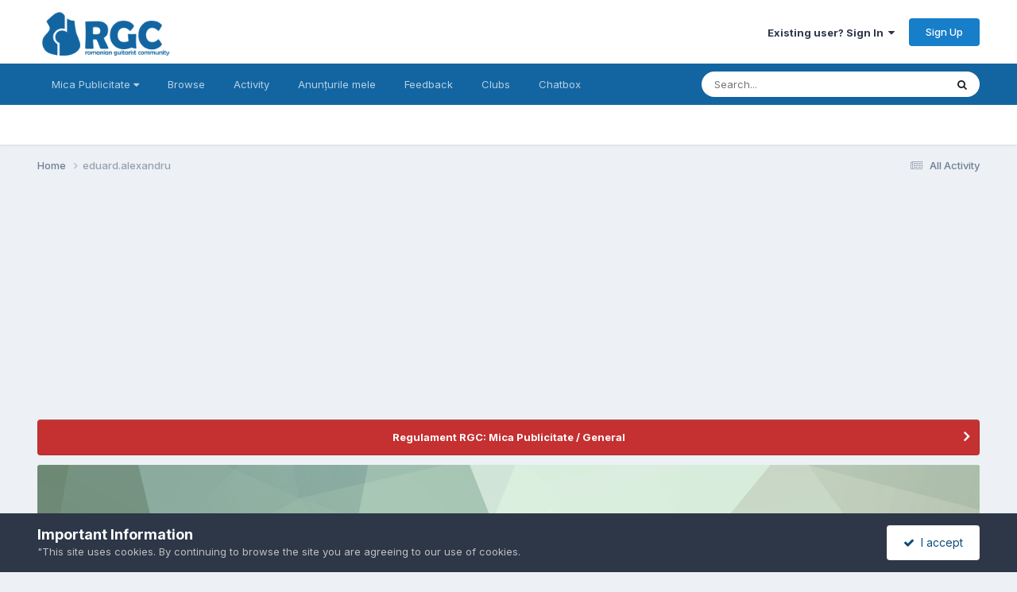

--- FILE ---
content_type: text/html;charset=UTF-8
request_url: https://forums.rgc.ro/profile/12031-eduardalexandru/?tab=node_feedback_Feedback
body_size: 19653
content:
<!DOCTYPE html>
<html lang="en-GB" dir="ltr">
	<head>
		<meta charset="utf-8">
        
		<title>eduard.alexandru  - Romanian Guitarist Community</title>
		
			<script>
  (function(i,s,o,g,r,a,m){i['GoogleAnalyticsObject']=r;i[r]=i[r]||function(){
  (i[r].q=i[r].q||[]).push(arguments)},i[r].l=1*new Date();a=s.createElement(o),
  m=s.getElementsByTagName(o)[0];a.async=1;a.src=g;m.parentNode.insertBefore(a,m)
  })(window,document,'script','//www.google-analytics.com/analytics.js','ga');

  ga('create', 'UA-380425-1', 'rgc.ro');
  ga('send', 'pageview');


</script>
<noscript><p><a href="http://www.trafic.ro/statistici/rgc.ro"><img alt="www.rgc.ro" src="http://log.trafic.ro/cgi-bin/pl.dll?rid=rgc" /></a> <a href="http://www.trafic.ro/">Web analytics</a></p></noscript>
<!--/End async trafic.ro/-->
		
		
		
		

	<meta name="viewport" content="width=device-width, initial-scale=1">


	
	


	<meta name="twitter:card" content="summary" />




	
		
			
				<meta property="og:site_name" content="Romanian Guitarist Community">
			
		
	

	
		
			
				<meta property="og:locale" content="en_GB">
			
		
	


	
		<link rel="canonical" href="https://forums.rgc.ro/profile/12031-eduardalexandru/" />
	

<link rel="alternate" type="application/rss+xml" title="RGC Mica Publicitate" href="https://forums.rgc.ro/rss/1-rgc-mica-publicitate.xml/" />



<link rel="manifest" href="https://forums.rgc.ro/manifest.webmanifest/">
<meta name="msapplication-config" content="https://forums.rgc.ro/browserconfig.xml/">
<meta name="msapplication-starturl" content="/">
<meta name="application-name" content="Romanian Guitarist Community">
<meta name="apple-mobile-web-app-title" content="Romanian Guitarist Community">

	<meta name="theme-color" content="#ffffff">










<link rel="preload" href="//forums.rgc.ro/applications/core/interface/font/fontawesome-webfont.woff2?v=4.7.0" as="font" crossorigin="anonymous">
		


	<link rel="preconnect" href="https://fonts.googleapis.com">
	<link rel="preconnect" href="https://fonts.gstatic.com" crossorigin>
	
		<link href="https://fonts.googleapis.com/css2?family=Inter:wght@300;400;500;600;700&display=swap" rel="stylesheet">
	



	<link rel='stylesheet' href='//d3aly50mnaj52q.cloudfront.net/css_built_1/341e4a57816af3ba440d891ca87450ff_framework.css.gz?v=0aad6e1f881731880388' media='all'>

	<link rel='stylesheet' href='//d3aly50mnaj52q.cloudfront.net/css_built_1/05e81b71abe4f22d6eb8d1a929494829_responsive.css.gz?v=0aad6e1f881731880388' media='all'>

	<link rel='stylesheet' href='//d3aly50mnaj52q.cloudfront.net/css_built_1/20446cf2d164adcc029377cb04d43d17_flags.css.gz?v=0aad6e1f881731880388' media='all'>

	<link rel='stylesheet' href='//d3aly50mnaj52q.cloudfront.net/css_built_1/90eb5adf50a8c640f633d47fd7eb1778_core.css.gz?v=0aad6e1f881731880388' media='all'>

	<link rel='stylesheet' href='//d3aly50mnaj52q.cloudfront.net/css_built_1/5a0da001ccc2200dc5625c3f3934497d_core_responsive.css.gz?v=0aad6e1f881731880388' media='all'>

	<link rel='stylesheet' href='//d3aly50mnaj52q.cloudfront.net/css_built_1/ec0c06d47f161faa24112e8cbf0665bc_chatbox.css.gz?v=0aad6e1f881731880388' media='all'>

	<link rel='stylesheet' href='//d3aly50mnaj52q.cloudfront.net/css_built_1/f6c2e70b9ca9bb3683a2629adf2a13b9_feedback.css.gz?v=0aad6e1f881731880388' media='all'>

	<link rel='stylesheet' href='//d3aly50mnaj52q.cloudfront.net/css_built_1/b7d36d85db484b2eecb59e4f0d790d98_neapphtmlplayer.css.gz?v=0aad6e1f881731880388' media='all'>

	<link rel='stylesheet' href='//d3aly50mnaj52q.cloudfront.net/css_built_1/ffdbd8340d5c38a97b780eeb2549bc3f_profiles.css.gz?v=0aad6e1f881731880388' media='all'>

	<link rel='stylesheet' href='//d3aly50mnaj52q.cloudfront.net/css_built_1/f2ef08fd7eaff94a9763df0d2e2aaa1f_streams.css.gz?v=0aad6e1f881731880388' media='all'>

	<link rel='stylesheet' href='//d3aly50mnaj52q.cloudfront.net/css_built_1/9be4fe0d9dd3ee2160f368f53374cd3f_leaderboard.css.gz?v=0aad6e1f881731880388' media='all'>

	<link rel='stylesheet' href='//d3aly50mnaj52q.cloudfront.net/css_built_1/125515e1b6f230e3adf3a20c594b0cea_profiles_responsive.css.gz?v=0aad6e1f881731880388' media='all'>





<link rel='stylesheet' href='//d3aly50mnaj52q.cloudfront.net/css_built_1/258adbb6e4f3e83cd3b355f84e3fa002_custom.css.gz?v=0aad6e1f881731880388' media='all'>




		
		

	</head>
	<body class="ipsApp ipsApp_front ipsJS_none ipsClearfix" data-controller="core.front.core.app"  data-message=""  data-pageapp="core" data-pagelocation="front" data-pagemodule="members" data-pagecontroller="profile" data-pageid="12031"   >
		
        

        

		<a href="#ipsLayout_mainArea" class="ipsHide" title="Go to main content on this page" accesskey="m">Jump to content</a>
		





		<div data-controller="neapphtmlplayer.player"></div><div id="ipsLayout_header" class="ipsClearfix">
			<header>
				<div class="ipsLayout_container">
					


<a href='https://forums.rgc.ro/' id='elLogo' accesskey='1'><img src="//d3aly50mnaj52q.cloudfront.net/monthly_2022_04/logo2.png.a1e09448d0284877ec6a9248cb2d32b8.png" alt='Romanian Guitarist Community'></a>

					
						

	<ul id="elUserNav" class="ipsList_inline cSignedOut ipsResponsive_showDesktop">
		
        
		
        
        
            
            <li id="elSignInLink">
                <a href="https://forums.rgc.ro/login/" data-ipsmenu-closeonclick="false" data-ipsmenu id="elUserSignIn">
                    Existing user? Sign In  <i class="fa fa-caret-down"></i>
                </a>
                
<div id='elUserSignIn_menu' class='ipsMenu ipsMenu_auto ipsHide'>
	<form accept-charset='utf-8' method='post' action='https://forums.rgc.ro/login/'>
		<input type="hidden" name="csrfKey" value="1841fa5b3f4543233dc85f79ddc222d2">
		<input type="hidden" name="ref" value="aHR0cHM6Ly9mb3J1bXMucmdjLnJvL3Byb2ZpbGUvMTIwMzEtZWR1YXJkYWxleGFuZHJ1Lz90YWI9bm9kZV9mZWVkYmFja19GZWVkYmFjaw==">
		<div data-role="loginForm">
			
			
			
				<div class='ipsColumns ipsColumns_noSpacing'>
					<div class='ipsColumn ipsColumn_wide' id='elUserSignIn_internal'>
						
<div class="ipsPad ipsForm ipsForm_vertical">
	<h4 class="ipsType_sectionHead">Sign In</h4>
	<br><br>
	<ul class='ipsList_reset'>
		<li class="ipsFieldRow ipsFieldRow_noLabel ipsFieldRow_fullWidth">
			
			
				<input type="text" placeholder="Display Name or Email Address" name="auth" autocomplete="email">
			
		</li>
		<li class="ipsFieldRow ipsFieldRow_noLabel ipsFieldRow_fullWidth">
			<input type="password" placeholder="Password" name="password" autocomplete="current-password">
		</li>
		<li class="ipsFieldRow ipsFieldRow_checkbox ipsClearfix">
			<span class="ipsCustomInput">
				<input type="checkbox" name="remember_me" id="remember_me_checkbox" value="1" checked aria-checked="true">
				<span></span>
			</span>
			<div class="ipsFieldRow_content">
				<label class="ipsFieldRow_label" for="remember_me_checkbox">Remember me</label>
				<span class="ipsFieldRow_desc">Not recommended on shared computers</span>
			</div>
		</li>
		<li class="ipsFieldRow ipsFieldRow_fullWidth">
			<button type="submit" name="_processLogin" value="usernamepassword" class="ipsButton ipsButton_primary ipsButton_small" id="elSignIn_submit">Sign In</button>
			
				<p class="ipsType_right ipsType_small">
					
						<a href='https://forums.rgc.ro/lostpassword/' data-ipsDialog data-ipsDialog-title='Forgot your password?'>
					
					Forgot your password?</a>
				</p>
			
		</li>
	</ul>
</div>
					</div>
					<div class='ipsColumn ipsColumn_wide'>
						<div class='ipsPadding' id='elUserSignIn_external'>
							<div class='ipsAreaBackground_light ipsPadding:half'>
								
								
									<div class='ipsType_center ipsMargin_top:half'>
										

<button type="submit" name="_processLogin" value="2" class='ipsButton ipsButton_verySmall ipsButton_fullWidth ipsSocial ipsSocial_facebook' style="background-color: #3a579a">
	
		<span class='ipsSocial_icon'>
			
				<i class='fa fa-facebook-official'></i>
			
		</span>
		<span class='ipsSocial_text'>Sign in with Facebook</span>
	
</button>
									</div>
								
							</div>
						</div>
					</div>
				</div>
			
		</div>
	</form>
</div>
            </li>
            
        
		
			<li>
				
					<a href="https://forums.rgc.ro/register/" data-ipsdialog data-ipsdialog-size="narrow" data-ipsdialog-title="Sign Up"  id="elRegisterButton" class="ipsButton ipsButton_normal ipsButton_primary">Sign Up</a>
				
			</li>
		
	</ul>

						
<ul class='ipsMobileHamburger ipsList_reset ipsResponsive_hideDesktop'>
	<li data-ipsDrawer data-ipsDrawer-drawerElem='#elMobileDrawer'>
		<a href='#' >
			
			
				
			
			
			
			<i class='fa fa-navicon'></i>
		</a>
	</li>
</ul>
					
				</div>
			</header>
			

	<nav data-controller='core.front.core.navBar' class=' ipsResponsive_showDesktop'>
		<div class='ipsNavBar_primary ipsLayout_container '>
			<ul data-role="primaryNavBar" class='ipsClearfix'>
				


	
		
		
		<li  id='elNavSecondary_17' data-role="navBarItem" data-navApp="core" data-navExt="Menu">
			
			
				<a href="#" id="elNavigation_17" data-ipsMenu data-ipsMenu-appendTo='#elNavSecondary_17' data-ipsMenu-activeClass='ipsNavActive_menu' data-navItem-id="17" >
					Mica Publicitate <i class="fa fa-caret-down"></i><span class='ipsNavBar_active__identifier'></span>
				</a>
				<ul id="elNavigation_17_menu" class="ipsMenu ipsMenu_auto ipsHide">
					

	
		
			
			<li id='elNavigation_07eb724cece06fa3c52b7488d1221746' class='ipsMenu_item ipsMenu_subItems'>
				<a href='#'>
					Chitare și alte instrumente cu corzi
				</a>
				<ul id='elNavigation_07eb724cece06fa3c52b7488d1221746_menu' class='ipsMenu ipsMenu_auto ipsHide'>
					

	
		
			<li class='ipsMenu_item' >
				<a href='https://forums.rgc.ro/forum/87-chitare-electrice/' >
					Chitare Electrice
				</a>
			</li>
		
	

	
		
			<li class='ipsMenu_item' >
				<a href='https://forums.rgc.ro/forum/89-chitare-electro-acustice/' >
					Chitare electro-acustice
				</a>
			</li>
		
	

	
		
			<li class='ipsMenu_item' >
				<a href='https://forums.rgc.ro/forum/88-chitare-acustice/' >
					Chitare acustice
				</a>
			</li>
		
	

	
		
			<li class='ipsMenu_item' >
				<a href='https://forums.rgc.ro/forum/75-doze/' >
					Doze
				</a>
			</li>
		
	

	
		
			<li class='ipsMenu_item' >
				<a href='https://forums.rgc.ro/forum/85-bass/' >
					Bass
				</a>
			</li>
		
	

	
		
			<li class='ipsMenu_item' >
				<a href='https://forums.rgc.ro/forum/76-accesorii/' >
					Accesorii
				</a>
			</li>
		
	

				</ul>
			</li>
		
	

	
		
			<li class='ipsMenu_item' >
				<a href='https://forums.rgc.ro/forum/70-efecte-si-preamplificatoare/' >
					Efecte si preamplificatoare
				</a>
			</li>
		
	

	
		
			<li class='ipsMenu_item' >
				<a href='https://forums.rgc.ro/forum/71-amplificatoare-boxe-difuzoare/' >
					Amplificatoare, boxe, difuzoare
				</a>
			</li>
		
	

	
		
			<li class='ipsMenu_item' >
				<a href='https://forums.rgc.ro/forum/82-tobe-si-instrumente-de-percutie/' >
					Tobe și instrumente de percuție
				</a>
			</li>
		
	

	
		
			<li class='ipsMenu_item' >
				<a href='https://forums.rgc.ro/forum/83-clape/' >
					Clape
				</a>
			</li>
		
	

	
		
			<li class='ipsMenu_item' >
				<a href='https://forums.rgc.ro/forum/72-echipamente-it-si-de-studio/' >
					Echipamente IT și de studio
				</a>
			</li>
		
	

	
		
			<li class='ipsMenu_item' >
				<a href='https://forums.rgc.ro/forum/94-servicii/' >
					Servicii
				</a>
			</li>
		
	

	
		
			<li class='ipsMenu_item' >
				<a href='https://forums.rgc.ro/forum/79-medita%C8%9Bii/' >
					Meditații
				</a>
			</li>
		
	

	
		
			<li class='ipsMenu_item' >
				<a href='https://forums.rgc.ro/forum/78-s%C3%A3li-de-repeti%C8%9Bii/' >
					Săli de repetiții
				</a>
			</li>
		
	

	
		
			<li class='ipsMenu_item' >
				<a href='https://forums.rgc.ro/forum/86-studiouri/' >
					Studiouri
				</a>
			</li>
		
	

	
		
			<li class='ipsMenu_item' >
				<a href='https://forums.rgc.ro/forum/73-altele-consumabile-miscelanee/' >
					Altele (consumabile, diverse)
				</a>
			</li>
		
	

				</ul>
			
			
		</li>
	
	

	
		
		
		<li  id='elNavSecondary_1' data-role="navBarItem" data-navApp="core" data-navExt="CustomItem">
			
			
				<a href="https://forums.rgc.ro"  data-navItem-id="1" >
					Browse<span class='ipsNavBar_active__identifier'></span>
				</a>
			
			
				<ul class='ipsNavBar_secondary ipsHide' data-role='secondaryNavBar'>
					


	
		
		
		<li  id='elNavSecondary_8' data-role="navBarItem" data-navApp="forums" data-navExt="Forums">
			
			
				<a href="https://forums.rgc.ro"  data-navItem-id="8" >
					Forums<span class='ipsNavBar_active__identifier'></span>
				</a>
			
			
		</li>
	
	

	
	

	
		
		
		<li  id='elNavSecondary_10' data-role="navBarItem" data-navApp="core" data-navExt="StaffDirectory">
			
			
				<a href="https://forums.rgc.ro/staff/"  data-navItem-id="10" >
					Staff<span class='ipsNavBar_active__identifier'></span>
				</a>
			
			
		</li>
	
	

	
		
		
		<li  id='elNavSecondary_11' data-role="navBarItem" data-navApp="core" data-navExt="OnlineUsers">
			
			
				<a href="https://forums.rgc.ro/online/"  data-navItem-id="11" >
					Online Users<span class='ipsNavBar_active__identifier'></span>
				</a>
			
			
		</li>
	
	

					<li class='ipsHide' id='elNavigationMore_1' data-role='navMore'>
						<a href='#' data-ipsMenu data-ipsMenu-appendTo='#elNavigationMore_1' id='elNavigationMore_1_dropdown'>More <i class='fa fa-caret-down'></i></a>
						<ul class='ipsHide ipsMenu ipsMenu_auto' id='elNavigationMore_1_dropdown_menu' data-role='moreDropdown'></ul>
					</li>
				</ul>
			
		</li>
	
	

	
		
		
		<li  id='elNavSecondary_2' data-role="navBarItem" data-navApp="core" data-navExt="CustomItem">
			
			
				<a href="https://forums.rgc.ro/discover/"  data-navItem-id="2" >
					Activity<span class='ipsNavBar_active__identifier'></span>
				</a>
			
			
				<ul class='ipsNavBar_secondary ipsHide' data-role='secondaryNavBar'>
					


	
		
		
		<li  id='elNavSecondary_40' data-role="navBarItem" data-navApp="core" data-navExt="CustomItem">
			
			
				<a href="https://forums.rgc.ro/discover/15/"  data-navItem-id="40" >
					Forum<span class='ipsNavBar_active__identifier'></span>
				</a>
			
			
		</li>
	
	

	
		
		
		<li  id='elNavSecondary_3' data-role="navBarItem" data-navApp="core" data-navExt="AllActivity">
			
			
				<a href="https://forums.rgc.ro/discover/"  data-navItem-id="3" >
					All Activity<span class='ipsNavBar_active__identifier'></span>
				</a>
			
			
		</li>
	
	

	
	

	
	

	
	

	
	

	
		
		
		<li  id='elNavSecondary_7' data-role="navBarItem" data-navApp="core" data-navExt="Search">
			
			
				<a href="https://forums.rgc.ro/search/"  data-navItem-id="7" >
					Search<span class='ipsNavBar_active__identifier'></span>
				</a>
			
			
		</li>
	
	

					<li class='ipsHide' id='elNavigationMore_2' data-role='navMore'>
						<a href='#' data-ipsMenu data-ipsMenu-appendTo='#elNavigationMore_2' id='elNavigationMore_2_dropdown'>More <i class='fa fa-caret-down'></i></a>
						<ul class='ipsHide ipsMenu ipsMenu_auto' id='elNavigationMore_2_dropdown_menu' data-role='moreDropdown'></ul>
					</li>
				</ul>
			
		</li>
	
	

	
		
		
		<li  id='elNavSecondary_39' data-role="navBarItem" data-navApp="core" data-navExt="YourActivityStreamsItem">
			
			
				<a href="https://forums.rgc.ro/discover/10/"  data-navItem-id="39" >
					Anunțurile mele<span class='ipsNavBar_active__identifier'></span>
				</a>
			
			
		</li>
	
	

	
		
		
		<li  id='elNavSecondary_15' data-role="navBarItem" data-navApp="feedback" data-navExt="Feedback">
			
			
				<a href="https://forums.rgc.ro/feedback/"  data-navItem-id="15" >
					Feedback<span class='ipsNavBar_active__identifier'></span>
				</a>
			
			
		</li>
	
	

	
	

	
		
		
		<li  id='elNavSecondary_42' data-role="navBarItem" data-navApp="core" data-navExt="Clubs">
			
			
				<a href="https://forums.rgc.ro/clubs/"  data-navItem-id="42" >
					Clubs<span class='ipsNavBar_active__identifier'></span>
				</a>
			
			
		</li>
	
	

	
		
		
		<li  id='elNavSecondary_44' data-role="navBarItem" data-navApp="bimchatbox" data-navExt="Chatbox">
			
			
				<a href="https://forums.rgc.ro/bimchatbox/"  data-navItem-id="44" >
					Chatbox<span class='ipsNavBar_active__identifier'></span>
				</a>
			
			
		</li>
	
	

				<li class='ipsHide' id='elNavigationMore' data-role='navMore'>
					<a href='#' data-ipsMenu data-ipsMenu-appendTo='#elNavigationMore' id='elNavigationMore_dropdown'>More</a>
					<ul class='ipsNavBar_secondary ipsHide' data-role='secondaryNavBar'>
						<li class='ipsHide' id='elNavigationMore_more' data-role='navMore'>
							<a href='#' data-ipsMenu data-ipsMenu-appendTo='#elNavigationMore_more' id='elNavigationMore_more_dropdown'>More <i class='fa fa-caret-down'></i></a>
							<ul class='ipsHide ipsMenu ipsMenu_auto' id='elNavigationMore_more_dropdown_menu' data-role='moreDropdown'></ul>
						</li>
					</ul>
				</li>
			</ul>
			

	<div id="elSearchWrapper">
		<div id='elSearch' data-controller="core.front.core.quickSearch">
			<form accept-charset='utf-8' action='//forums.rgc.ro/search/?do=quicksearch' method='post'>
                <input type='search' id='elSearchField' placeholder='Search...' name='q' autocomplete='off' aria-label='Search'>
                <details class='cSearchFilter'>
                    <summary class='cSearchFilter__text'></summary>
                    <ul class='cSearchFilter__menu'>
                        
                        <li><label><input type="radio" name="type" value="all"  checked><span class='cSearchFilter__menuText'>Everywhere</span></label></li>
                        
                        
                            <li><label><input type="radio" name="type" value="forums_topic"><span class='cSearchFilter__menuText'>Topics</span></label></li>
                        
                            <li><label><input type="radio" name="type" value="core_members"><span class='cSearchFilter__menuText'>Members</span></label></li>
                        
                    </ul>
                </details>
				<button class='cSearchSubmit' type="submit" aria-label='Search'><i class="fa fa-search"></i></button>
			</form>
		</div>
	</div>

		</div>
	</nav>

			
<ul id='elMobileNav' class='ipsResponsive_hideDesktop' data-controller='core.front.core.mobileNav'>
	
		
			<li id='elMobileBreadcrumb'>
				<a href='https://forums.rgc.ro/'>
					<span>Home</span>
				</a>
			</li>
		
	
	
	
	<li >
		<a data-action="defaultStream" href='https://forums.rgc.ro/discover/'><i class="fa fa-newspaper-o" aria-hidden="true"></i></a>
	</li>

	

	
		<li class='ipsJS_show'>
			<a href='https://forums.rgc.ro/search/'><i class='fa fa-search'></i></a>
		</li>
	
</ul>
		</div>
		<main id="ipsLayout_body" class="ipsLayout_container">
			<div id="ipsLayout_contentArea">
				<div id="ipsLayout_contentWrapper">
					
<nav class='ipsBreadcrumb ipsBreadcrumb_top ipsFaded_withHover'>
	

	<ul class='ipsList_inline ipsPos_right'>
		
		<li >
			<a data-action="defaultStream" class='ipsType_light '  href='https://forums.rgc.ro/discover/'><i class="fa fa-newspaper-o" aria-hidden="true"></i> <span>All Activity</span></a>
		</li>
		
	</ul>

	<ul data-role="breadcrumbList">
		<li>
			<a title="Home" href='https://forums.rgc.ro/'>
				<span>Home <i class='fa fa-angle-right'></i></span>
			</a>
		</li>
		
		
			<li>
				
					<a href='https://forums.rgc.ro/profile/12031-eduardalexandru/'>
						<span>eduard.alexandru  </span>
					</a>
				
			</li>
		
	</ul>
</nav>
					
					<div id="ipsLayout_mainArea">
						<script async src="//pagead2.googlesyndication.com/pagead/js/adsbygoogle.js"></script>
<!-- Header footer -->
<ins class="adsbygoogle"
     style="display:block"
     data-ad-client="ca-pub-6420068141711817"
     data-ad-slot="1785517943"
     data-ad-format="auto"
     data-full-width-responsive="true"></ins>
<script>
(adsbygoogle = window.adsbygoogle || []).push({});
</script>
						
						
						

	


	<div class='cAnnouncementsContent'>
		
		<div class='cAnnouncementContentTop ipsAnnouncement ipsMessage_error ipsType_center'>
            
			<a href='https://forums.rgc.ro/announcement/18-regulament-rgc-mica-publicitate-general/' data-ipsDialog data-ipsDialog-title="Regulament RGC: Mica Publicitate / General">Regulament RGC: Mica Publicitate / General</a>
            
		</div>
		
	</div>



						

<!-- When altering this template be sure to also check for similar in the hovercard -->
<div data-controller="core.front.profile.main">
	

<header data-role="profileHeader">
    <div class="ipsPageHead_special " id="elProfileHeader" data-controller="core.global.core.coverPhoto" data-url="https://forums.rgc.ro/profile/12031-eduardalexandru/?csrfKey=1841fa5b3f4543233dc85f79ddc222d2" data-coveroffset="0">
        
        <div class="ipsCoverPhoto_container" style="background-color: hsl(133, 100%, 80% )">
            <img src="//d3aly50mnaj52q.cloudfront.net/set_resources_1/84c1e40ea0e759e3f1505eb1788ddf3c_pattern.png" class="ipsCoverPhoto_photo" data-action="toggleCoverPhoto" alt="">
        </div>
        
        
        <div class="ipsColumns ipsColumns_collapsePhone" data-hideoncoveredit>
            <div class="ipsColumn ipsColumn_fixed ipsColumn_narrow ipsPos_center" id="elProfilePhoto">
                
                <a href="//d3aly50mnaj52q.cloudfront.net/profile/photo-12031.jpg" data-ipslightbox class="ipsUserPhoto ipsUserPhoto_xlarge">
                    <img src="//d3aly50mnaj52q.cloudfront.net/profile/photo-thumb-12031.jpg" alt="">
                </a>
                
                
            </div>
            <div class="ipsColumn ipsColumn_fluid">
                <div class="ipsPos_left ipsPad cProfileHeader_name ipsType_normal">
                    <h1 class="ipsType_reset ipsPageHead_barText">
                        eduard.alexandru 

                        
                        
                    </h1>
                    <span>
						<span class="ipsPageHead_barText">
					
						<span class="ipsPageHead_barText"><strong>Veteran</strong></span>
					</span>

					</span>
                </div>
                
                <ul class="ipsList_inline ipsPad ipsResponsive_hidePhone ipsResponsive_block ipsPos_left">
                    
                    <li>

<div data-followApp='core' data-followArea='member' data-followID='12031'  data-controller='core.front.core.followButton'>
	
		

	
</div></li>
                    
                    
                </ul>
                
            </div>
        </div>
    </div>

    <div class="ipsGrid ipsAreaBackground ipsPad ipsResponsive_showPhone ipsResponsive_block">
        
        
        

        
        
        <div data-role="switchView" class="ipsGrid_span12">
            <div data-action="goToProfile" data-type="phone" class="ipsHide">
                <a href="https://forums.rgc.ro/profile/12031-eduardalexandru/" class="ipsButton ipsButton_veryLight ipsButton_small ipsButton_fullWidth" title="eduard.alexandru's Profile"><i class="fa fa-user"></i></a>
            </div>
            <div data-action="browseContent" data-type="phone" class="">
                <a href="https://forums.rgc.ro/profile/12031-eduardalexandru/content/" rel="nofollow" class="ipsButton ipsButton_veryLight ipsButton_small ipsButton_fullWidth" title="eduard.alexandru's Content"><i class="fa fa-newspaper-o"></i></a>
            </div>
        </div>
    </div>

    <div id="elProfileStats" class="ipsClearfix sm:ipsPadding ipsResponsive_pull">
        <div data-role="switchView" class="ipsResponsive_hidePhone ipsPos_right">
            <a href="https://forums.rgc.ro/profile/12031-eduardalexandru/" class="ipsButton ipsButton_veryLight ipsButton_small ipsPos_right ipsHide" data-action="goToProfile" data-type="full" title="eduard.alexandru's Profile"><i class="fa fa-user"></i> <span class="ipsResponsive_showDesktop ipsResponsive_inline"> View Profile</span></a>
            <a href="https://forums.rgc.ro/profile/12031-eduardalexandru/content/" rel="nofollow" class="ipsButton ipsButton_veryLight ipsButton_small ipsPos_right " data-action="browseContent" data-type="full" title="eduard.alexandru's Content"><i class="fa fa-newspaper-o"></i> <span class="ipsResponsive_showDesktop ipsResponsive_inline"> See their activity</span></a>
        </div>
        <ul class="ipsList_reset ipsFlex ipsFlex-ai:center ipsFlex-fw:wrap ipsPos_left ipsResponsive_noFloat">
            <li>
                <h4 class="ipsType_minorHeading">Posts</h4>
                1690
            </li>
            <li>
                <h4 class="ipsType_minorHeading">Joined</h4>
                <time datetime='2009-10-11T12:50:19Z' title='10/11/09 12:50' data-short='16 yr'>October 11, 2009</time>
            </li>
            
            <li>
                <h4 class="ipsType_minorHeading">Last visited</h4>
                <span>
					
                    <time datetime='2022-07-02T16:10:29Z' title='07/02/22 16:10' data-short='3 yr'>July 2, 2022</time>
				</span>
            </li>
            
            
        </ul>
    </div>
</header>

	<div data-role="profileContent" class="ipsSpacer_top">

		<div class="ipsColumns ipsColumns_collapseTablet" data-controller="core.front.profile.body">
			<div class="ipsColumn ipsColumn_fixed ipsColumn_veryWide" id="elProfileInfoColumn">
				<div class="ipsPadding ipsBox ipsResponsive_pull">
					
					
						

						
					

					
					
					
                        
                    
					
	 				
					
						
						<div class="ipsWidget ipsWidget_vertical cProfileSidebarBlock ipsBox ipsBox--child ipsSpacer_bottom" data-location="customFields">
							
                                <h2 class="ipsWidget_title ipsType_reset">Profile Information</h2>
                            
                            <div class="ipsWidget_inner ipsPad">
								<ul class="ipsDataList ipsDataList_reducedSpacing cProfileFields">
									
									
										<li class="ipsDataItem ipsType_break">
											
												<span class="ipsDataItem_generic ipsDataItem_size3 ipsType_break"><strong>Location</strong></span>
												<div class="ipsDataItem_generic"><div class="ipsType_break ipsContained">Iasi / Botosani</div></div>
											
										</li>
									
									
								</ul>
							</div>
						</div>
						
					
					
					
						<div class="ipsWidget ipsWidget_vertical cProfileSidebarBlock ipsBox ipsBox--child ipsSpacer_bottom" data-controller="core.front.profile.toggleBlock">
							


	
	<h2 class='ipsWidget_title ipsType_reset'>
		

		Recent Profile Visitors
	</h2>
	<div class='ipsWidget_inner ipsPad'>
		<span class='ipsType_light'>
			26635 profile views
		</span>
		
			<ul class='ipsDataList ipsDataList_reducedSpacing ipsSpacer_top'>
			
				<li class='ipsDataItem'>
					<div class='ipsType_center ipsDataItem_icon'>
						


	<a href="https://forums.rgc.ro/profile/37471-xschatten/" rel="nofollow" data-ipsHover data-ipsHover-width="370" data-ipsHover-target="https://forums.rgc.ro/profile/37471-xschatten/?do=hovercard" class="ipsUserPhoto ipsUserPhoto_tiny" title="Go to xschatten's profile">
		<img src='//d3aly50mnaj52q.cloudfront.net/monthly_2018_10/321284.thumb.jpg.c90254cbfcf18e8b92f270525fb2b614.jpg' alt='xschatten' loading="lazy">
	</a>

					</div>
					<div class='ipsDataItem_main'>
						<h3 class='ipsDataItem_title'>


<a href='https://forums.rgc.ro/profile/37471-xschatten/' rel="nofollow" data-ipsHover data-ipsHover-width='370' data-ipsHover-target='https://forums.rgc.ro/profile/37471-xschatten/?do=hovercard&amp;referrer=https%253A%252F%252Fforums.rgc.ro%252Fprofile%252F12031-eduardalexandru%252F%253Ftab%253Dnode_feedback_Feedback' title="Go to xschatten's profile" class="ipsType_break">xschatten</a></h3>
						<p class='ipsDataItem_meta ipsType_light'><time datetime='2025-09-04T07:52:56Z' title='09/04/25 07:52' data-short='Sep 4'>September 4, 2025</time></p>
					</div>
				</li>
			
				<li class='ipsDataItem'>
					<div class='ipsType_center ipsDataItem_icon'>
						


	<a href="https://forums.rgc.ro/profile/9566-picnic/" rel="nofollow" data-ipsHover data-ipsHover-width="370" data-ipsHover-target="https://forums.rgc.ro/profile/9566-picnic/?do=hovercard" class="ipsUserPhoto ipsUserPhoto_tiny" title="Go to picnic's profile">
		<img src='//d3aly50mnaj52q.cloudfront.net/profile/photo-thumb-9566.jpg' alt='picnic' loading="lazy">
	</a>

					</div>
					<div class='ipsDataItem_main'>
						<h3 class='ipsDataItem_title'>


<a href='https://forums.rgc.ro/profile/9566-picnic/' rel="nofollow" data-ipsHover data-ipsHover-width='370' data-ipsHover-target='https://forums.rgc.ro/profile/9566-picnic/?do=hovercard&amp;referrer=https%253A%252F%252Fforums.rgc.ro%252Fprofile%252F12031-eduardalexandru%252F%253Ftab%253Dnode_feedback_Feedback' title="Go to picnic's profile" class="ipsType_break">picnic</a></h3>
						<p class='ipsDataItem_meta ipsType_light'><time datetime='2025-01-28T15:46:20Z' title='01/28/25 15:46' data-short='1 yr'>January 28, 2025</time></p>
					</div>
				</li>
			
				<li class='ipsDataItem'>
					<div class='ipsType_center ipsDataItem_icon'>
						


	<a href="https://forums.rgc.ro/profile/40174-cristi-isaincu/" rel="nofollow" data-ipsHover data-ipsHover-width="370" data-ipsHover-target="https://forums.rgc.ro/profile/40174-cristi-isaincu/?do=hovercard" class="ipsUserPhoto ipsUserPhoto_tiny" title="Go to cristi isaincu's profile">
		<img src='data:image/svg+xml,%3Csvg%20xmlns%3D%22http%3A%2F%2Fwww.w3.org%2F2000%2Fsvg%22%20viewBox%3D%220%200%201024%201024%22%20style%3D%22background%3A%23c4626c%22%3E%3Cg%3E%3Ctext%20text-anchor%3D%22middle%22%20dy%3D%22.35em%22%20x%3D%22512%22%20y%3D%22512%22%20fill%3D%22%23ffffff%22%20font-size%3D%22700%22%20font-family%3D%22-apple-system%2C%20BlinkMacSystemFont%2C%20Roboto%2C%20Helvetica%2C%20Arial%2C%20sans-serif%22%3EC%3C%2Ftext%3E%3C%2Fg%3E%3C%2Fsvg%3E' alt='cristi isaincu' loading="lazy">
	</a>

					</div>
					<div class='ipsDataItem_main'>
						<h3 class='ipsDataItem_title'>


<a href='https://forums.rgc.ro/profile/40174-cristi-isaincu/' rel="nofollow" data-ipsHover data-ipsHover-width='370' data-ipsHover-target='https://forums.rgc.ro/profile/40174-cristi-isaincu/?do=hovercard&amp;referrer=https%253A%252F%252Fforums.rgc.ro%252Fprofile%252F12031-eduardalexandru%252F%253Ftab%253Dnode_feedback_Feedback' title="Go to cristi isaincu's profile" class="ipsType_break">cristi isaincu</a></h3>
						<p class='ipsDataItem_meta ipsType_light'><time datetime='2023-02-02T04:36:40Z' title='02/02/23 04:36' data-short='2 yr'>February 2, 2023</time></p>
					</div>
				</li>
			
				<li class='ipsDataItem'>
					<div class='ipsType_center ipsDataItem_icon'>
						


	<a href="https://forums.rgc.ro/profile/33605-toto97/" rel="nofollow" data-ipsHover data-ipsHover-width="370" data-ipsHover-target="https://forums.rgc.ro/profile/33605-toto97/?do=hovercard" class="ipsUserPhoto ipsUserPhoto_tiny" title="Go to Toto97's profile">
		<img src='data:image/svg+xml,%3Csvg%20xmlns%3D%22http%3A%2F%2Fwww.w3.org%2F2000%2Fsvg%22%20viewBox%3D%220%200%201024%201024%22%20style%3D%22background%3A%2362c4ad%22%3E%3Cg%3E%3Ctext%20text-anchor%3D%22middle%22%20dy%3D%22.35em%22%20x%3D%22512%22%20y%3D%22512%22%20fill%3D%22%23ffffff%22%20font-size%3D%22700%22%20font-family%3D%22-apple-system%2C%20BlinkMacSystemFont%2C%20Roboto%2C%20Helvetica%2C%20Arial%2C%20sans-serif%22%3ET%3C%2Ftext%3E%3C%2Fg%3E%3C%2Fsvg%3E' alt='Toto97' loading="lazy">
	</a>

					</div>
					<div class='ipsDataItem_main'>
						<h3 class='ipsDataItem_title'>


<a href='https://forums.rgc.ro/profile/33605-toto97/' rel="nofollow" data-ipsHover data-ipsHover-width='370' data-ipsHover-target='https://forums.rgc.ro/profile/33605-toto97/?do=hovercard&amp;referrer=https%253A%252F%252Fforums.rgc.ro%252Fprofile%252F12031-eduardalexandru%252F%253Ftab%253Dnode_feedback_Feedback' title="Go to Toto97's profile" class="ipsType_break">Toto97</a></h3>
						<p class='ipsDataItem_meta ipsType_light'><time datetime='2021-06-08T12:02:49Z' title='06/08/21 12:02' data-short='4 yr'>June 8, 2021</time></p>
					</div>
				</li>
			
				<li class='ipsDataItem'>
					<div class='ipsType_center ipsDataItem_icon'>
						


	<a href="https://forums.rgc.ro/profile/5318-bguitar/" rel="nofollow" data-ipsHover data-ipsHover-width="370" data-ipsHover-target="https://forums.rgc.ro/profile/5318-bguitar/?do=hovercard" class="ipsUserPhoto ipsUserPhoto_tiny" title="Go to Bguitar's profile">
		<img src='//d3aly50mnaj52q.cloudfront.net/profile/photo-thumb-5318.jpg' alt='Bguitar' loading="lazy">
	</a>

					</div>
					<div class='ipsDataItem_main'>
						<h3 class='ipsDataItem_title'>


<a href='https://forums.rgc.ro/profile/5318-bguitar/' rel="nofollow" data-ipsHover data-ipsHover-width='370' data-ipsHover-target='https://forums.rgc.ro/profile/5318-bguitar/?do=hovercard&amp;referrer=https%253A%252F%252Fforums.rgc.ro%252Fprofile%252F12031-eduardalexandru%252F%253Ftab%253Dnode_feedback_Feedback' title="Go to Bguitar's profile" class="ipsType_break">Bguitar</a></h3>
						<p class='ipsDataItem_meta ipsType_light'><time datetime='2020-10-10T20:02:28Z' title='10/10/20 20:02' data-short='5 yr'>October 10, 2020</time></p>
					</div>
				</li>
			
				<li class='ipsDataItem'>
					<div class='ipsType_center ipsDataItem_icon'>
						


	<a href="https://forums.rgc.ro/profile/38156-langt/" rel="nofollow" data-ipsHover data-ipsHover-width="370" data-ipsHover-target="https://forums.rgc.ro/profile/38156-langt/?do=hovercard" class="ipsUserPhoto ipsUserPhoto_tiny" title="Go to langt's profile">
		<img src='//d3aly50mnaj52q.cloudfront.net/monthly_2019_04/imported-photo-38156.thumb.jpeg.691b632a5caae145ca5a9cc7dd2b90d4.jpeg' alt='langt' loading="lazy">
	</a>

					</div>
					<div class='ipsDataItem_main'>
						<h3 class='ipsDataItem_title'>


<a href='https://forums.rgc.ro/profile/38156-langt/' rel="nofollow" data-ipsHover data-ipsHover-width='370' data-ipsHover-target='https://forums.rgc.ro/profile/38156-langt/?do=hovercard&amp;referrer=https%253A%252F%252Fforums.rgc.ro%252Fprofile%252F12031-eduardalexandru%252F%253Ftab%253Dnode_feedback_Feedback' title="Go to langt's profile" class="ipsType_break">langt</a></h3>
						<p class='ipsDataItem_meta ipsType_light'><time datetime='2020-08-30T08:26:53Z' title='08/30/20 08:26' data-short='5 yr'>August 30, 2020</time></p>
					</div>
				</li>
			
				<li class='ipsDataItem'>
					<div class='ipsType_center ipsDataItem_icon'>
						


	<a href="https://forums.rgc.ro/profile/14220-vldmlt/" rel="nofollow" data-ipsHover data-ipsHover-width="370" data-ipsHover-target="https://forums.rgc.ro/profile/14220-vldmlt/?do=hovercard" class="ipsUserPhoto ipsUserPhoto_tiny" title="Go to vldmlt's profile">
		<img src='data:image/svg+xml,%3Csvg%20xmlns%3D%22http%3A%2F%2Fwww.w3.org%2F2000%2Fsvg%22%20viewBox%3D%220%200%201024%201024%22%20style%3D%22background%3A%237a62c4%22%3E%3Cg%3E%3Ctext%20text-anchor%3D%22middle%22%20dy%3D%22.35em%22%20x%3D%22512%22%20y%3D%22512%22%20fill%3D%22%23ffffff%22%20font-size%3D%22700%22%20font-family%3D%22-apple-system%2C%20BlinkMacSystemFont%2C%20Roboto%2C%20Helvetica%2C%20Arial%2C%20sans-serif%22%3EV%3C%2Ftext%3E%3C%2Fg%3E%3C%2Fsvg%3E' alt='vldmlt' loading="lazy">
	</a>

					</div>
					<div class='ipsDataItem_main'>
						<h3 class='ipsDataItem_title'>


<a href='https://forums.rgc.ro/profile/14220-vldmlt/' rel="nofollow" data-ipsHover data-ipsHover-width='370' data-ipsHover-target='https://forums.rgc.ro/profile/14220-vldmlt/?do=hovercard&amp;referrer=https%253A%252F%252Fforums.rgc.ro%252Fprofile%252F12031-eduardalexandru%252F%253Ftab%253Dnode_feedback_Feedback' title="Go to vldmlt's profile" class="ipsType_break">vldmlt</a></h3>
						<p class='ipsDataItem_meta ipsType_light'><time datetime='2020-06-03T07:21:16Z' title='06/03/20 07:21' data-short='5 yr'>June 3, 2020</time></p>
					</div>
				</li>
			
				<li class='ipsDataItem'>
					<div class='ipsType_center ipsDataItem_icon'>
						


	<a href="https://forums.rgc.ro/profile/1063-boondak/" rel="nofollow" data-ipsHover data-ipsHover-width="370" data-ipsHover-target="https://forums.rgc.ro/profile/1063-boondak/?do=hovercard" class="ipsUserPhoto ipsUserPhoto_tiny" title="Go to boondak's profile">
		<img src='//d3aly50mnaj52q.cloudfront.net/monthly_2020_03/52044850_10156133331556589_9188844842006872064_o.thumb.jpg.732ddf0089b1cfa4b5bc9671d2056d6f.jpg' alt='boondak' loading="lazy">
	</a>

					</div>
					<div class='ipsDataItem_main'>
						<h3 class='ipsDataItem_title'>


<a href='https://forums.rgc.ro/profile/1063-boondak/' rel="nofollow" data-ipsHover data-ipsHover-width='370' data-ipsHover-target='https://forums.rgc.ro/profile/1063-boondak/?do=hovercard&amp;referrer=https%253A%252F%252Fforums.rgc.ro%252Fprofile%252F12031-eduardalexandru%252F%253Ftab%253Dnode_feedback_Feedback' title="Go to boondak's profile" class="ipsType_break">boondak</a></h3>
						<p class='ipsDataItem_meta ipsType_light'><time datetime='2020-03-29T18:49:45Z' title='03/29/20 18:49' data-short='5 yr'>March 29, 2020</time></p>
					</div>
				</li>
			
				<li class='ipsDataItem'>
					<div class='ipsType_center ipsDataItem_icon'>
						


	<a href="https://forums.rgc.ro/profile/33668-zergulcret/" rel="nofollow" data-ipsHover data-ipsHover-width="370" data-ipsHover-target="https://forums.rgc.ro/profile/33668-zergulcret/?do=hovercard" class="ipsUserPhoto ipsUserPhoto_tiny" title="Go to zergulcret's profile">
		<img src='//d3aly50mnaj52q.cloudfront.net/profile/photo-thumb-33668.jpg' alt='zergulcret' loading="lazy">
	</a>

					</div>
					<div class='ipsDataItem_main'>
						<h3 class='ipsDataItem_title'>


<a href='https://forums.rgc.ro/profile/33668-zergulcret/' rel="nofollow" data-ipsHover data-ipsHover-width='370' data-ipsHover-target='https://forums.rgc.ro/profile/33668-zergulcret/?do=hovercard&amp;referrer=https%253A%252F%252Fforums.rgc.ro%252Fprofile%252F12031-eduardalexandru%252F%253Ftab%253Dnode_feedback_Feedback' title="Go to zergulcret's profile" class="ipsType_break">zergulcret</a></h3>
						<p class='ipsDataItem_meta ipsType_light'><time datetime='2020-03-29T18:11:58Z' title='03/29/20 18:11' data-short='5 yr'>March 29, 2020</time></p>
					</div>
				</li>
			
				<li class='ipsDataItem'>
					<div class='ipsType_center ipsDataItem_icon'>
						


	<a href="https://forums.rgc.ro/profile/664-bogdan/" rel="nofollow" data-ipsHover data-ipsHover-width="370" data-ipsHover-target="https://forums.rgc.ro/profile/664-bogdan/?do=hovercard" class="ipsUserPhoto ipsUserPhoto_tiny" title="Go to bogdan's profile">
		<img src='//d3aly50mnaj52q.cloudfront.net/profile/photo-thumb-664.jpg' alt='bogdan' loading="lazy">
	</a>

					</div>
					<div class='ipsDataItem_main'>
						<h3 class='ipsDataItem_title'>


<a href='https://forums.rgc.ro/profile/664-bogdan/' rel="nofollow" data-ipsHover data-ipsHover-width='370' data-ipsHover-target='https://forums.rgc.ro/profile/664-bogdan/?do=hovercard&amp;referrer=https%253A%252F%252Fforums.rgc.ro%252Fprofile%252F12031-eduardalexandru%252F%253Ftab%253Dnode_feedback_Feedback' title="Go to bogdan's profile" class="ipsType_break">bogdan</a></h3>
						<p class='ipsDataItem_meta ipsType_light'><time datetime='2019-11-03T10:17:49Z' title='11/03/19 10:17' data-short='6 yr'>November 3, 2019</time></p>
					</div>
				</li>
			
			</ul>
		
	</div>

		
						</div>
					
				</div>

			</div>
			<section class="ipsColumn ipsColumn_fluid">
				
					<div class="ipsWidget ipsBox ipsMargin_bottom">
						<h2 class="ipsWidget_title ipsType_reset ipsFlex ipsFlex-ai:center ipsFlex-jc:between">
							<span>
								
									eduard.alexandru's Achievements
								
							</span>
						</h2>
						<div class="ipsWidget_inner ipsPadding_horizontal ipsPadding_vertical:half ipsType_center cProfileAchievements">
							
								<div class="ipsFlex ipsFlex-fd:column ipsFlex-ai:center ipsPadding_vertical:half">
									
<img src='//d3aly50mnaj52q.cloudfront.net/monthly_2022_04/1_Newbie.svg' loading="lazy" alt="Newbie" class="ipsDimension:4" data-ipsTooltip title="Rank: Newbie (1/14)">
									<h3 class="ipsType_reset ipsType_unbold ipsType_medium ipsType_light ipsMargin_top:half">
                                        Newbie (1/14)
									</h3>
								</div>
							
							
									
								
									<a href="https://forums.rgc.ro/profile/12031-eduardalexandru/badges/" data-action="badgeLog" title="eduard.alexandru's Badges" class="ipsPadding_vertical:half ipsRadius">
										<ul class="ipsCaterpillar ipsFlex-jc:center">
											
												<li class="ipsCaterpillar__item">
													

<span class='ipsPos_relative'>
    <img src='//d3aly50mnaj52q.cloudfront.net/monthly_2022_04/SevenDaysRegistered.svg' loading="lazy" alt="Week One Done" class='ipsOutline ipsDimension:4' data-ipsTooltip title='Week One Done'>
    
</span>
												</li>
											
												<li class="ipsCaterpillar__item">
													

<span class='ipsPos_relative'>
    <img src='//d3aly50mnaj52q.cloudfront.net/monthly_2022_04/ThirtyDaysRegistered.svg' loading="lazy" alt="One Month Later" class='ipsOutline ipsDimension:4' data-ipsTooltip title='One Month Later'>
    
</span>
												</li>
											
												<li class="ipsCaterpillar__item">
													

<span class='ipsPos_relative'>
    <img src='//d3aly50mnaj52q.cloudfront.net/monthly_2022_04/1YearRegistered.svg' loading="lazy" alt="One Year In" class='ipsOutline ipsDimension:4' data-ipsTooltip title='One Year In'>
    
</span>
												</li>
											
										</ul>
										<h3 class="ipsType_reset ipsType_unbold ipsType_medium ipsType_light ipsMargin_top:half">
											Recent Badges
										</h3>
									</a>
								
							
							
								
									<div class="ipsPadding_vertical:half">
								
										<p class="ipsType_reset cProfileRepScore cProfileRepScore_positive ipsRadius:full ipsDimension_height:4 ipsDimension_minWidth:4 ipsPadding_horizontal:half ipsType_large ipsFlex-inline ipsFlex-ai:center ipsFlex-jc:center" data-ipstooltip title="Excellent" >757</p>
										<h3 class="ipsType_reset ipsType_unbold ipsType_medium ipsType_light ipsMargin_top:half">
											Reputation
										</h3>
								
									</div>
								
							
							
						</div>
					</div>
				

				<div class="ipsBox ipsResponsive_pull">
					

<div id='elProfileTabs_content' class='ipsTabs_panels ipsPadding ipsAreaBackground_reset'>
	
		
			<div id="ipsTabs_elProfileTabs_elProfileTab_activity_panel" class='ipsTabs_panel ipsAreaBackground_reset'>
				
<div data-controller="core.front.statuses.statusFeed">
	
	
		<ol class='ipsStream ipsList_reset' data-role='activityStream' id='elProfileActivityOverview'>
			
				

<li class='ipsStreamItem ipsStreamItem_contentBlock ipsStreamItem_expanded ipsAreaBackground_reset ipsPad  ' data-role='activityItem' data-timestamp='1561203476'>
	<div class='ipsStreamItem_container ipsClearfix'>
		
			
			<div class='ipsStreamItem_header ipsPhotoPanel ipsPhotoPanel_mini'>
								
					<span class='ipsStreamItem_contentType' data-ipsTooltip title='Post'><i class='fa fa-comment'></i></span>
				
				

	<a href="https://forums.rgc.ro/profile/12031-eduardalexandru/" rel="nofollow" data-ipsHover data-ipsHover-target="https://forums.rgc.ro/profile/12031-eduardalexandru/?do=hovercard" class="ipsUserPhoto ipsUserPhoto_mini" title="Go to eduard.alexandru's profile">
		<img src='//d3aly50mnaj52q.cloudfront.net/profile/photo-thumb-12031.jpg' alt='eduard.alexandru ' loading="lazy">
	</a>

				<div class=''>
					
					<h2 class='ipsType_reset ipsStreamItem_title ipsContained_container ipsStreamItem_titleSmall'>
						
						
						<span class='ipsType_break ipsContained'>
							<a href='https://forums.rgc.ro/topic/132868-stie-cineva-ce-motocicleta-e-asta/?do=findComment&amp;comment=1031163' data-linkType="link" data-searchable> stie cineva ce motocicleta e asta?</a>
						</span>
						
					</h2>
					
						<p class='ipsType_reset ipsStreamItem_status ipsType_blendLinks'>
							
<a href='https://forums.rgc.ro/profile/12031-eduardalexandru/' rel="nofollow" data-ipsHover data-ipsHover-width="370" data-ipsHover-target='https://forums.rgc.ro/profile/12031-eduardalexandru/?do=hovercard' title="Go to eduard.alexandru's profile" class="ipsType_break">eduard.alexandru </a> replied to 
<a href='https://forums.rgc.ro/profile/33774-rooffly/' rel="nofollow" data-ipsHover data-ipsHover-width="370" data-ipsHover-target='https://forums.rgc.ro/profile/33774-rooffly/?do=hovercard' title="Go to rooffly's profile" class="ipsType_break">rooffly</a>'s topic in <a href='https://forums.rgc.ro/forum/21-cafenea/'>Cafenea</a>
						</p>
					
					
						
					
				</div>
			</div>
			
				<div class='ipsStreamItem_snippet ipsType_break'>
					
					 	

	<div class='ipsType_richText ipsContained ipsType_medium'>
		<div data-ipsTruncate data-ipsTruncate-type='remove' data-ipsTruncate-size='3 lines' data-ipsTruncate-watch='false'>
			E Triumph Speed Triple https://www.triumphmotorcycles.co.uk/motorcycles/roadsters/speed-triple
		</div>
	</div>


					
				</div>
				<ul class='ipsList_inline ipsStreamItem_meta ipsGap:1'>
					<li class='ipsType_light ipsType_medium'>
						
						<i class='fa fa-clock-o'></i> <time datetime='2019-06-22T11:37:56Z' title='06/22/19 11:37' data-short='6 yr'>June 22, 2019</time>
						
					</li>
					
						<li class='ipsType_light ipsType_medium'>
							<a href='https://forums.rgc.ro/topic/132868-stie-cineva-ce-motocicleta-e-asta/?do=findComment&amp;comment=1031163' class='ipsType_blendLinks'>
								
									<i class='fa fa-comment'></i> 8 replies
								
							</a>
						</li>
					
					
						
							<li>


	<div class='ipsReactOverview ipsReactOverview_small ipsType_light'>
		<ul>
			<li class='ipsReactOverview_repCount'>
				1
			</li>
			
				
				<li>
					
						<span data-ipsTooltip title="Like">
					
							<img src='//d3aly50mnaj52q.cloudfront.net/reactions/react_like.png' alt="Like">
					
						</span>
					
				</li>
			
		</ul>
	</div>
</li>
						
					
					
				</ul>
			
		
	</div>
</li>
			
				

<li class='ipsStreamItem ipsStreamItem_contentBlock ipsStreamItem_expanded ipsAreaBackground_reset ipsPad  ' data-role='activityItem' data-timestamp='1520015742'>
	<div class='ipsStreamItem_container ipsClearfix'>
		
			
			<div class='ipsStreamItem_header ipsPhotoPanel ipsPhotoPanel_mini'>
								
					<span class='ipsStreamItem_contentType' data-ipsTooltip title='Post'><i class='fa fa-comment'></i></span>
				
				

	<a href="https://forums.rgc.ro/profile/12031-eduardalexandru/" rel="nofollow" data-ipsHover data-ipsHover-target="https://forums.rgc.ro/profile/12031-eduardalexandru/?do=hovercard" class="ipsUserPhoto ipsUserPhoto_mini" title="Go to eduard.alexandru's profile">
		<img src='//d3aly50mnaj52q.cloudfront.net/profile/photo-thumb-12031.jpg' alt='eduard.alexandru ' loading="lazy">
	</a>

				<div class=''>
					
					<h2 class='ipsType_reset ipsStreamItem_title ipsContained_container ipsStreamItem_titleSmall'>
						
						
								<span>

	<a href="https://forums.rgc.ro/tags/cump%C4%83r/" title="Find other content tagged with 'cumpăr'" class='ipsTag_prefix' rel="tag" data-tag-label='cumpăr'><span>cumpăr</span></a>
</span>
						
						<span class='ipsType_break ipsContained'>
							<a href='https://forums.rgc.ro/topic/126536-bass-cu-5-corzi/?do=findComment&amp;comment=1009445' data-linkType="link" data-searchable> Bass cu 5 corzi</a>
						</span>
						
					</h2>
					
						<p class='ipsType_reset ipsStreamItem_status ipsType_blendLinks'>
							
<a href='https://forums.rgc.ro/profile/12031-eduardalexandru/' rel="nofollow" data-ipsHover data-ipsHover-width="370" data-ipsHover-target='https://forums.rgc.ro/profile/12031-eduardalexandru/?do=hovercard' title="Go to eduard.alexandru's profile" class="ipsType_break">eduard.alexandru </a> replied to 
<a href='https://forums.rgc.ro/profile/20016-richard-spikard/' rel="nofollow" data-ipsHover data-ipsHover-width="370" data-ipsHover-target='https://forums.rgc.ro/profile/20016-richard-spikard/?do=hovercard' title="Go to Richard Spikard's profile" class="ipsType_break">Richard Spikard</a>'s topic in <a href='https://forums.rgc.ro/forum/85-bass/'>Bass</a>
						</p>
					
					
						
					
				</div>
			</div>
			
				<div class='ipsStreamItem_snippet ipsType_break'>
					
					 	

	<div class='ipsType_richText ipsContained ipsType_medium'>
		<div data-ipsTruncate data-ipsTruncate-type='remove' data-ipsTruncate-size='3 lines' data-ipsTruncate-watch='false'>
			Buget mic și RB model nou nu prea se potrivesc.   
	Serios, go for Hora sau, și mai bine, Harley Benton. Au trecut zilele în care instrumentele ieftine erau și proaste.
		</div>
	</div>


					
				</div>
				<ul class='ipsList_inline ipsStreamItem_meta ipsGap:1'>
					<li class='ipsType_light ipsType_medium'>
						
						<i class='fa fa-clock-o'></i> <time datetime='2018-03-02T18:35:42Z' title='03/02/18 18:35' data-short='7 yr'>March 2, 2018</time>
						
					</li>
					
						<li class='ipsType_light ipsType_medium'>
							<a href='https://forums.rgc.ro/topic/126536-bass-cu-5-corzi/?do=findComment&amp;comment=1009445' class='ipsType_blendLinks'>
								
									<i class='fa fa-comment'></i> 9 replies
								
							</a>
						</li>
					
					
					
				</ul>
			
		
	</div>
</li>
			
				

<li class='ipsStreamItem ipsStreamItem_contentBlock ipsStreamItem_expanded ipsAreaBackground_reset ipsPad  ' data-role='activityItem' data-timestamp='1518381297'>
	<div class='ipsStreamItem_container ipsClearfix'>
		
			
			<div class='ipsStreamItem_header ipsPhotoPanel ipsPhotoPanel_mini'>
								
					<span class='ipsStreamItem_contentType' data-ipsTooltip title='Post'><i class='fa fa-comment'></i></span>
				
				

	<a href="https://forums.rgc.ro/profile/12031-eduardalexandru/" rel="nofollow" data-ipsHover data-ipsHover-target="https://forums.rgc.ro/profile/12031-eduardalexandru/?do=hovercard" class="ipsUserPhoto ipsUserPhoto_mini" title="Go to eduard.alexandru's profile">
		<img src='//d3aly50mnaj52q.cloudfront.net/profile/photo-thumb-12031.jpg' alt='eduard.alexandru ' loading="lazy">
	</a>

				<div class=''>
					
					<h2 class='ipsType_reset ipsStreamItem_title ipsContained_container ipsStreamItem_titleSmall'>
						
						
						<span class='ipsType_break ipsContained'>
							<a href='https://forums.rgc.ro/topic/80460-debaraua-muzical%C4%83-prime%C8%99te-%C8%99i-d%C4%83-altceva-%C3%AEn-loc/?do=findComment&amp;comment=1008076' data-linkType="link" data-searchable> Debaraua Muzicală - Primește și Dă Altceva În Loc</a>
						</span>
						
					</h2>
					
						<p class='ipsType_reset ipsStreamItem_status ipsType_blendLinks'>
							
<a href='https://forums.rgc.ro/profile/12031-eduardalexandru/' rel="nofollow" data-ipsHover data-ipsHover-width="370" data-ipsHover-target='https://forums.rgc.ro/profile/12031-eduardalexandru/?do=hovercard' title="Go to eduard.alexandru's profile" class="ipsType_break">eduard.alexandru </a> replied to 
<a href='https://forums.rgc.ro/profile/1589-addrien/' rel="nofollow" data-ipsHover data-ipsHover-width="370" data-ipsHover-target='https://forums.rgc.ro/profile/1589-addrien/?do=hovercard' title="Go to AddRien's profile" class="ipsType_break">AddRien</a>'s topic in <a href='https://forums.rgc.ro/forum/21-cafenea/'>Cafenea</a>
						</p>
					
					
						
					
				</div>
			</div>
			
				<div class='ipsStreamItem_snippet ipsType_break'>
					
					 	

	<div class='ipsType_richText ipsContained ipsType_medium'>
		<div data-ipsTruncate data-ipsTruncate-type='remove' data-ipsTruncate-size='3 lines' data-ipsTruncate-watch='false'>
			Ultima listă de pe precedentul thread e din septembrie 2015. Până clarificăm ce mai au oamenii din respectiva listă sau ce pot pune în loc va dura... Fix de asta am pus obiectele enumerate în primul post fără să cer ceva în schimb.
		</div>
	</div>


					
				</div>
				<ul class='ipsList_inline ipsStreamItem_meta ipsGap:1'>
					<li class='ipsType_light ipsType_medium'>
						
						<i class='fa fa-clock-o'></i> <time datetime='2018-02-11T20:34:57Z' title='02/11/18 20:34' data-short='7 yr'>February 11, 2018</time>
						
					</li>
					
						<li class='ipsType_light ipsType_medium'>
							<a href='https://forums.rgc.ro/topic/80460-debaraua-muzical%C4%83-prime%C8%99te-%C8%99i-d%C4%83-altceva-%C3%AEn-loc/?do=findComment&amp;comment=1008076' class='ipsType_blendLinks'>
								
									<i class='fa fa-comment'></i> 186 replies
								
							</a>
						</li>
					
					
						
							<li>


	<div class='ipsReactOverview ipsReactOverview_small ipsType_light'>
		<ul>
			<li class='ipsReactOverview_repCount'>
				1
			</li>
			
				
				<li>
					
						<span data-ipsTooltip title="Like">
					
							<img src='//d3aly50mnaj52q.cloudfront.net/reactions/react_like.png' alt="Like">
					
						</span>
					
				</li>
			
		</ul>
	</div>
</li>
						
					
					
				</ul>
			
		
	</div>
</li>
			
				

<li class='ipsStreamItem ipsStreamItem_contentBlock ipsStreamItem_expanded ipsAreaBackground_reset ipsPad  ' data-role='activityItem' data-timestamp='1518351381'>
	<div class='ipsStreamItem_container ipsClearfix'>
		
			
			<div class='ipsStreamItem_header ipsPhotoPanel ipsPhotoPanel_mini'>
								
					<span class='ipsStreamItem_contentType' data-ipsTooltip title='Post'><i class='fa fa-comment'></i></span>
				
				

	<a href="https://forums.rgc.ro/profile/12031-eduardalexandru/" rel="nofollow" data-ipsHover data-ipsHover-target="https://forums.rgc.ro/profile/12031-eduardalexandru/?do=hovercard" class="ipsUserPhoto ipsUserPhoto_mini" title="Go to eduard.alexandru's profile">
		<img src='//d3aly50mnaj52q.cloudfront.net/profile/photo-thumb-12031.jpg' alt='eduard.alexandru ' loading="lazy">
	</a>

				<div class=''>
					
					<h2 class='ipsType_reset ipsStreamItem_title ipsContained_container ipsStreamItem_titleSmall'>
						
						
						<span class='ipsType_break ipsContained'>
							<a href='https://forums.rgc.ro/topic/80460-debaraua-muzical%C4%83-prime%C8%99te-%C8%99i-d%C4%83-altceva-%C3%AEn-loc/?do=findComment&amp;comment=1008037' data-linkType="link" data-searchable> Debaraua Muzicală - Primește și Dă Altceva În Loc</a>
						</span>
						
					</h2>
					
						<p class='ipsType_reset ipsStreamItem_status ipsType_blendLinks'>
							
<a href='https://forums.rgc.ro/profile/12031-eduardalexandru/' rel="nofollow" data-ipsHover data-ipsHover-width="370" data-ipsHover-target='https://forums.rgc.ro/profile/12031-eduardalexandru/?do=hovercard' title="Go to eduard.alexandru's profile" class="ipsType_break">eduard.alexandru </a> replied to 
<a href='https://forums.rgc.ro/profile/1589-addrien/' rel="nofollow" data-ipsHover data-ipsHover-width="370" data-ipsHover-target='https://forums.rgc.ro/profile/1589-addrien/?do=hovercard' title="Go to AddRien's profile" class="ipsType_break">AddRien</a>'s topic in <a href='https://forums.rgc.ro/forum/21-cafenea/'>Cafenea</a>
						</p>
					
					
						
					
				</div>
			</div>
			
				<div class='ipsStreamItem_snippet ipsType_break'>
					
					 	

	<div class='ipsType_richText ipsContained ipsType_medium'>
		<div data-ipsTruncate data-ipsTruncate-type='remove' data-ipsTruncate-size='3 lines' data-ipsTruncate-watch='false'>
			Ca să demarăm treaba, donez următoarele:
 


	 
 


	1) single-coil, poziția bridge, luat de pe Squier Classic Vibe
 


	 


	 
 


	2) humbucker neck scos de pe Dean ML Black &amp; Gold
 


	 


	3) alimentator 9V plus cabluri (foarte lungi) pentru a alimenta 4 pedale; el zice că scoate 2 amperi, dar mă îndoiesc. Nu e genial, dar e bun pentru cineva cu puține pedale sau ca back-up.
		</div>
	</div>


    <div class='ipsFlex ipsFlex-fw:wrap ipsGap:2 ipsMargin_top:half' data-controller="core.front.core.lightboxedImages" data-ipsLazyLoad>
        
            
            <div>
                <a href='//d3aly50mnaj52q.cloudfront.net/monthly_2018_02/f1.jpg.434d8107bc1d2c3b5fc667860497c3f9.jpg'  data-ipsLightbox  data-ipsLightbox-group='ga0122d21b067e01b4b7589f01ebe5204'>
                    <span class='ipsThumb_bg ipsThumb_small ipsPos_left' style='background-image: url(//d3aly50mnaj52q.cloudfront.net/monthly_2018_02/f1.jpg.434d8107bc1d2c3b5fc667860497c3f9.jpg)'>
                        <img src='//d3aly50mnaj52q.cloudfront.net/monthly_2018_02/f1.jpg.434d8107bc1d2c3b5fc667860497c3f9.jpg' >
                    </span>
                </a>
            </div>
        
            
            <div>
                <a href='//d3aly50mnaj52q.cloudfront.net/monthly_2018_02/f2.jpg.82ce19ba1ccd85076c85b54fe50faa9f.jpg'  data-ipsLightbox  data-ipsLightbox-group='ga0122d21b067e01b4b7589f01ebe5204'>
                    <span class='ipsThumb_bg ipsThumb_small ipsPos_left' style='background-image: url(//d3aly50mnaj52q.cloudfront.net/monthly_2018_02/f2.jpg.82ce19ba1ccd85076c85b54fe50faa9f.jpg)'>
                        <img src='//d3aly50mnaj52q.cloudfront.net/monthly_2018_02/f2.jpg.82ce19ba1ccd85076c85b54fe50faa9f.jpg' >
                    </span>
                </a>
            </div>
        
            
            <div>
                <a href='//d3aly50mnaj52q.cloudfront.net/monthly_2018_02/a1.jpg.62911622a6866ce721c76263050ea5ba.jpg'  data-ipsLightbox  data-ipsLightbox-group='ga0122d21b067e01b4b7589f01ebe5204'>
                    <span class='ipsThumb_bg ipsThumb_small ipsPos_left' style='background-image: url(//d3aly50mnaj52q.cloudfront.net/monthly_2018_02/a1.jpg.62911622a6866ce721c76263050ea5ba.jpg)'>
                        <img src='//d3aly50mnaj52q.cloudfront.net/monthly_2018_02/a1.jpg.62911622a6866ce721c76263050ea5ba.jpg' >
                    </span>
                </a>
            </div>
        
            
            <div>
                <a href='//d3aly50mnaj52q.cloudfront.net/monthly_2018_02/a2.jpg.707a1816ed48fae31e8f3fc8ebc0b5fc.jpg'  data-ipsLightbox  data-ipsLightbox-group='ga0122d21b067e01b4b7589f01ebe5204'>
                    <span class='ipsThumb_bg ipsThumb_small ipsPos_left' style='background-image: url(//d3aly50mnaj52q.cloudfront.net/monthly_2018_02/a2.thumb.jpg.ef09e7b6f1a21d691900709fc615e41f.jpg)'>
                        <img src='//d3aly50mnaj52q.cloudfront.net/monthly_2018_02/a2.thumb.jpg.ef09e7b6f1a21d691900709fc615e41f.jpg' >
                    </span>
                </a>
            </div>
        
            
            <div>
                <a href='//d3aly50mnaj52q.cloudfront.net/monthly_2018_02/d1.jpg.59cb31763322acd3e95a37258105af19.jpg'  data-ipsLightbox  data-ipsLightbox-group='ga0122d21b067e01b4b7589f01ebe5204'>
                    <span class='ipsThumb_bg ipsThumb_small ipsPos_left' style='background-image: url(//d3aly50mnaj52q.cloudfront.net/monthly_2018_02/d1.jpg.59cb31763322acd3e95a37258105af19.jpg)'>
                        <img src='//d3aly50mnaj52q.cloudfront.net/monthly_2018_02/d1.jpg.59cb31763322acd3e95a37258105af19.jpg' >
                    </span>
                </a>
            </div>
        
            
            <div>
                <a href='//d3aly50mnaj52q.cloudfront.net/monthly_2018_02/d2.jpg.2b3f78a686de2c1b90b93780f0f3d72a.jpg'  data-ipsLightbox  data-ipsLightbox-group='ga0122d21b067e01b4b7589f01ebe5204'>
                    <span class='ipsThumb_bg ipsThumb_small ipsPos_left' style='background-image: url(//d3aly50mnaj52q.cloudfront.net/monthly_2018_02/d2.jpg.2b3f78a686de2c1b90b93780f0f3d72a.jpg)'>
                        <img src='//d3aly50mnaj52q.cloudfront.net/monthly_2018_02/d2.jpg.2b3f78a686de2c1b90b93780f0f3d72a.jpg' >
                    </span>
                </a>
            </div>
        
    </div>

					
				</div>
				<ul class='ipsList_inline ipsStreamItem_meta ipsGap:1'>
					<li class='ipsType_light ipsType_medium'>
						
						<i class='fa fa-clock-o'></i> <time datetime='2018-02-11T12:16:21Z' title='02/11/18 12:16' data-short='7 yr'>February 11, 2018</time>
						
					</li>
					
						<li class='ipsType_light ipsType_medium'>
							<a href='https://forums.rgc.ro/topic/80460-debaraua-muzical%C4%83-prime%C8%99te-%C8%99i-d%C4%83-altceva-%C3%AEn-loc/?do=findComment&amp;comment=1008037' class='ipsType_blendLinks'>
								
									<i class='fa fa-comment'></i> 186 replies
								
							</a>
						</li>
					
					
						
							<li>


	<div class='ipsReactOverview ipsReactOverview_small ipsType_light'>
		<ul>
			<li class='ipsReactOverview_repCount'>
				3
			</li>
			
				
				<li>
					
						<span data-ipsTooltip title="Like">
					
							<img src='//d3aly50mnaj52q.cloudfront.net/reactions/react_like.png' alt="Like">
					
						</span>
					
				</li>
			
		</ul>
	</div>
</li>
						
					
					
				</ul>
			
		
	</div>
</li>
			
				

<li class='ipsStreamItem ipsStreamItem_contentBlock ipsStreamItem_expanded ipsAreaBackground_reset ipsPad  ' data-role='activityItem' data-timestamp='1518351012'>
	<div class='ipsStreamItem_container ipsClearfix'>
		
			
			<div class='ipsStreamItem_header ipsPhotoPanel ipsPhotoPanel_mini'>
								
					<span class='ipsStreamItem_contentType' data-ipsTooltip title='Post'><i class='fa fa-comment'></i></span>
				
				

	<a href="https://forums.rgc.ro/profile/12031-eduardalexandru/" rel="nofollow" data-ipsHover data-ipsHover-target="https://forums.rgc.ro/profile/12031-eduardalexandru/?do=hovercard" class="ipsUserPhoto ipsUserPhoto_mini" title="Go to eduard.alexandru's profile">
		<img src='//d3aly50mnaj52q.cloudfront.net/profile/photo-thumb-12031.jpg' alt='eduard.alexandru ' loading="lazy">
	</a>

				<div class=''>
					
					<h2 class='ipsType_reset ipsStreamItem_title ipsContained_container ipsStreamItem_titleSmall'>
						
						
						<span class='ipsType_break ipsContained'>
							<a href='https://forums.rgc.ro/topic/80460-debaraua-muzical%C4%83-prime%C8%99te-%C8%99i-d%C4%83-altceva-%C3%AEn-loc/?do=findComment&amp;comment=1008036' data-linkType="link" data-searchable> Debaraua Muzicală - Primește și Dă Altceva În Loc</a>
						</span>
						
					</h2>
					
						<p class='ipsType_reset ipsStreamItem_status ipsType_blendLinks'>
							
<a href='https://forums.rgc.ro/profile/12031-eduardalexandru/' rel="nofollow" data-ipsHover data-ipsHover-width="370" data-ipsHover-target='https://forums.rgc.ro/profile/12031-eduardalexandru/?do=hovercard' title="Go to eduard.alexandru's profile" class="ipsType_break">eduard.alexandru </a> replied to 
<a href='https://forums.rgc.ro/profile/1589-addrien/' rel="nofollow" data-ipsHover data-ipsHover-width="370" data-ipsHover-target='https://forums.rgc.ro/profile/1589-addrien/?do=hovercard' title="Go to AddRien's profile" class="ipsType_break">AddRien</a>'s topic in <a href='https://forums.rgc.ro/forum/21-cafenea/'>Cafenea</a>
						</p>
					
					
						
					
				</div>
			</div>
			
				<div class='ipsStreamItem_snippet ipsType_break'>
					
					 	

	<div class='ipsType_richText ipsContained ipsType_medium'>
		<div data-ipsTruncate data-ipsTruncate-type='remove' data-ipsTruncate-size='3 lines' data-ipsTruncate-watch='false'>
			Salutare tuturor !
 


	 
 


	Doresc să revitalizez un proiect început în 2013 de userul AddRien ( aici ). Deschid alt topic deoarece în cel vechi nu s-a postat de 2 ani. 
	Sper să fie bine venită inițiativa și să avem grijă să nu repetăm greșelile care au dus la întreruperea precedentului proiect.
 


	 Regulament1. Participantul să fie membru RGC de cel puţin un an, să aibă minimum 50 de posturi şi fără "cazier" la Mica Publicitate2. Cel ce solicită un obiect, trebuie să ofere, în acelaşi post, alt obiect funcţional şi de valoare aproximativ la acelaşi nivel cu obiectul solicitat, să ofere detalii despre obiectul oferit, alături de o poză a acestuia.3. Să păstreze obiectul oferit şi să-l dea primului solicitant (fără PM), dacă oferta acestuia respectă punctul 2. Perioada de la solicitare până la livrarea obiectului către solicitant să nu depășească trei (3) săptămâni de la data solicitării.4. Solicitantul trebuie să plătească transportul obiectului solicitat ( dacă cei doi se înţeleg în particular asupra altor condiţii de transport este problema lor )5. Cei ce doresc să posteze obiecte în Debara, în baza cărora să solicite ulterior alte obiecte la schimb, o pot face şi trebuie să precizeze acest lucru din start, iar obiectele depuse trebuie să respecte toate condiţiile din regulament.6. Obiectul odată postat în ofertă, în Debara, nu poate fi dat în afara ei. Dacă obiectul oferit nu este solicitat o perioadă lungă de timp ( 60 de zile, să zicem ), ofertantul areposibilitatea de a-l înlocui cu un altul.7. Nerespectarea regulamentului, înseamnă excluderea din Debara, iar dacă obiectul postat în Debara nu se mai încadrează în regulament, în cazul în care participantul are un obiect deja luat, va fi nevoit să-l returneze, pe cheltuiala lui. 
 


	8. Un utilizator nu poate avea deodată mai mult de 3 produse în debara (pentru a se evita ca o singură persoană să ia tot ce oferă alții și să le înlocuiască cu ceva ce poate nu va vrea nimeni niciodată)
 


	 
 


	 
 


	EXEMPLU:X postează aici obiectul A (care are legătură cu muzica) de la el din casă, ce nu-i mai trebuie. Y se uită pe topic, vrea obiectul A. Anunță omul, prin mesaj aici, cade de acord cu transportul, și postează, la rându-i, în continuare obiectul B, de la el din casă, de care nu are nevoie.
		</div>
	</div>


					
				</div>
				<ul class='ipsList_inline ipsStreamItem_meta ipsGap:1'>
					<li class='ipsType_light ipsType_medium'>
						
						<i class='fa fa-clock-o'></i> <time datetime='2018-02-11T12:10:12Z' title='02/11/18 12:10' data-short='7 yr'>February 11, 2018</time>
						
					</li>
					
						<li class='ipsType_light ipsType_medium'>
							<a href='https://forums.rgc.ro/topic/80460-debaraua-muzical%C4%83-prime%C8%99te-%C8%99i-d%C4%83-altceva-%C3%AEn-loc/?do=findComment&amp;comment=1008036' class='ipsType_blendLinks'>
								
									<i class='fa fa-comment'></i> 186 replies
								
							</a>
						</li>
					
					
					
				</ul>
			
		
	</div>
</li>
			
				

<li class='ipsStreamItem ipsStreamItem_contentBlock ipsStreamItem_expanded ipsAreaBackground_reset ipsPad  ' data-role='activityItem' data-timestamp='1518348590'>
	<div class='ipsStreamItem_container ipsClearfix'>
		
			
			<div class='ipsStreamItem_header ipsPhotoPanel ipsPhotoPanel_mini'>
				
					<span class='ipsStreamItem_contentType' data-ipsTooltip title='Topic'><i class='fa fa-comments'></i></span>
				
				

	<a href="https://forums.rgc.ro/profile/12031-eduardalexandru/" rel="nofollow" data-ipsHover data-ipsHover-target="https://forums.rgc.ro/profile/12031-eduardalexandru/?do=hovercard" class="ipsUserPhoto ipsUserPhoto_mini" title="Go to eduard.alexandru's profile">
		<img src='//d3aly50mnaj52q.cloudfront.net/profile/photo-thumb-12031.jpg' alt='eduard.alexandru ' loading="lazy">
	</a>

				<div class=''>
					
					<h2 class='ipsType_reset ipsStreamItem_title ipsContained_container '>
						
						
								<span>

	<a href="https://forums.rgc.ro/tags/v%C3%A2nd/" title="Find other content tagged with 'vând'" class='ipsTag_prefix' rel="tag" data-tag-label='vând'><span>vând</span></a>
</span>
						
						<span class='ipsType_break ipsContained'>
							<a href='https://forums.rgc.ro/topic/126257-korg-kaos-pad-mini/?do=findComment&amp;comment=1008034' data-linkType="link" data-searchable> Korg Kaos-pad mini</a>
						</span>
						
					</h2>
					
						<p class='ipsType_reset ipsStreamItem_status ipsType_blendLinks'>
							
<a href='https://forums.rgc.ro/profile/12031-eduardalexandru/' rel="nofollow" data-ipsHover data-ipsHover-width="370" data-ipsHover-target='https://forums.rgc.ro/profile/12031-eduardalexandru/?do=hovercard' title="Go to eduard.alexandru's profile" class="ipsType_break">eduard.alexandru </a> posted a topic in  <a href='https://forums.rgc.ro/forum/70-pedale-efecte-%C8%99i-preamplificatoare/'>Pedale, efecte și preamplificatoare</a>
						</p>
					
					
						
					
				</div>
			</div>
			
				<div class='ipsStreamItem_snippet ipsType_break'>
					
					 	

	<div class='ipsType_richText ipsContained ipsType_medium'>
		<div data-ipsTruncate data-ipsTruncate-type='remove' data-ipsTruncate-size='3 lines' data-ipsTruncate-watch='false'>
			Vând Korg Kaos-Pad, ca nou. 
	E o jucărie draguță, știe de la reverb-uri, delay, phaser și combinații între ele pînă la synth wah și diverse turbăciuni. 
 


	Se dă și un alimentator compatibil de 4.5V
 


	.
		</div>
	</div>


    <div class='ipsFlex ipsFlex-fw:wrap ipsGap:2 ipsMargin_top:half' data-controller="core.front.core.lightboxedImages" data-ipsLazyLoad>
        
            
            <div>
                <a href='//d3aly50mnaj52q.cloudfront.net/monthly_2018_02/1.jpg.e7ed4045a3e1d01279f85cd486b2b088.jpg'  data-ipsLightbox  data-ipsLightbox-group='g0dc9eef8869e87b0d0de9a62cb8b4d4a'>
                    <span class='ipsThumb_bg ipsThumb_small ipsPos_left' style='background-image: url(//d3aly50mnaj52q.cloudfront.net/monthly_2018_02/1.jpg.e7ed4045a3e1d01279f85cd486b2b088.jpg)'>
                        <img src='//d3aly50mnaj52q.cloudfront.net/monthly_2018_02/1.jpg.e7ed4045a3e1d01279f85cd486b2b088.jpg' >
                    </span>
                </a>
            </div>
        
            
            <div>
                <a href='//d3aly50mnaj52q.cloudfront.net/monthly_2018_02/2.jpg.87f065c171933a6b9787e6fa2dbd0029.jpg'  data-ipsLightbox  data-ipsLightbox-group='g0dc9eef8869e87b0d0de9a62cb8b4d4a'>
                    <span class='ipsThumb_bg ipsThumb_small ipsPos_left' style='background-image: url(//d3aly50mnaj52q.cloudfront.net/monthly_2018_02/2.jpg.87f065c171933a6b9787e6fa2dbd0029.jpg)'>
                        <img src='//d3aly50mnaj52q.cloudfront.net/monthly_2018_02/2.jpg.87f065c171933a6b9787e6fa2dbd0029.jpg' >
                    </span>
                </a>
            </div>
        
    </div>

					
				</div>
				<ul class='ipsList_inline ipsStreamItem_meta ipsGap:1'>
					<li class='ipsType_light ipsType_medium'>
						
						<i class='fa fa-clock-o'></i> <time datetime='2018-02-11T11:29:50Z' title='02/11/18 11:29' data-short='7 yr'>February 11, 2018</time>
						
					</li>
					
						<li class='ipsType_light ipsType_medium'>
							<a href='https://forums.rgc.ro/topic/126257-korg-kaos-pad-mini/?do=findComment&amp;comment=1008034' class='ipsType_blendLinks'>
								
									<i class='fa fa-comment'></i> 1 reply
								
							</a>
						</li>
					
					
					
				</ul>
			
		
	</div>
</li>
			
				

<li class='ipsStreamItem ipsStreamItem_contentBlock ipsStreamItem_expanded ipsAreaBackground_reset ipsPad  ' data-role='activityItem' data-timestamp='1518348125'>
	<div class='ipsStreamItem_container ipsClearfix'>
		
			
			<div class='ipsStreamItem_header ipsPhotoPanel ipsPhotoPanel_mini'>
				
					<span class='ipsStreamItem_contentType' data-ipsTooltip title='Topic'><i class='fa fa-comments'></i></span>
				
				

	<a href="https://forums.rgc.ro/profile/12031-eduardalexandru/" rel="nofollow" data-ipsHover data-ipsHover-target="https://forums.rgc.ro/profile/12031-eduardalexandru/?do=hovercard" class="ipsUserPhoto ipsUserPhoto_mini" title="Go to eduard.alexandru's profile">
		<img src='//d3aly50mnaj52q.cloudfront.net/profile/photo-thumb-12031.jpg' alt='eduard.alexandru ' loading="lazy">
	</a>

				<div class=''>
					
					<h2 class='ipsType_reset ipsStreamItem_title ipsContained_container '>
						
						
								<span>

	<a href="https://forums.rgc.ro/tags/v%C3%A2nd/" title="Find other content tagged with 'vând'" class='ipsTag_prefix' rel="tag" data-tag-label='vând'><span>vând</span></a>
</span>
						
						<span class='ipsType_break ipsContained'>
							<a href='https://forums.rgc.ro/topic/126256-blackstar-fly3-bass/?do=findComment&amp;comment=1008033' data-linkType="link" data-searchable> Blackstar Fly3 Bass</a>
						</span>
						
					</h2>
					
						<p class='ipsType_reset ipsStreamItem_status ipsType_blendLinks'>
							
<a href='https://forums.rgc.ro/profile/12031-eduardalexandru/' rel="nofollow" data-ipsHover data-ipsHover-width="370" data-ipsHover-target='https://forums.rgc.ro/profile/12031-eduardalexandru/?do=hovercard' title="Go to eduard.alexandru's profile" class="ipsType_break">eduard.alexandru </a> posted a topic in  <a href='https://forums.rgc.ro/forum/71-amplificatoare-boxe-difuzoare/'>Amplificatoare, boxe, difuzoare</a>
						</p>
					
					
						
					
				</div>
			</div>
			
				<div class='ipsStreamItem_snippet ipsType_break'>
					
					 	

	<div class='ipsType_richText ipsContained ipsType_medium'>
		<div data-ipsTruncate data-ipsTruncate-type='remove' data-ipsTruncate-size='3 lines' data-ipsTruncate-watch='false'>
			Perfect pentru cântat la volum mic dar cu un ton cel puțin decent, Blackstar Fly3 e unul din puținele cuburi mici cu joase clare, puternice, canal de drive, compresie și reglaje de ton care oferă numeroase posibilități. Ieșirea de căști / linie are simulator de cabinet.
 


	Cubul e ca nou. Nu include alimentator, dar se poate folosi cu orice sursă de 9V. 
 


	(see dog for TONE scale)
		</div>
	</div>


    <div class='ipsFlex ipsFlex-fw:wrap ipsGap:2 ipsMargin_top:half' data-controller="core.front.core.lightboxedImages" data-ipsLazyLoad>
        
            
            <div>
                <a href='//d3aly50mnaj52q.cloudfront.net/monthly_2018_02/1.jpg.75b22c7e3ea1db1f17966a86ccdad582.jpg'  data-ipsLightbox  data-ipsLightbox-group='g0befa0e82bc81178e2214d4fcef4eda9'>
                    <span class='ipsThumb_bg ipsThumb_small ipsPos_left' style='background-image: url(//d3aly50mnaj52q.cloudfront.net/monthly_2018_02/1.jpg.75b22c7e3ea1db1f17966a86ccdad582.jpg)'>
                        <img src='//d3aly50mnaj52q.cloudfront.net/monthly_2018_02/1.jpg.75b22c7e3ea1db1f17966a86ccdad582.jpg' >
                    </span>
                </a>
            </div>
        
            
            <div>
                <a href='//d3aly50mnaj52q.cloudfront.net/monthly_2018_02/2.jpg.7abc931acadd9be7ab16a698f5851b92.jpg'  data-ipsLightbox  data-ipsLightbox-group='g0befa0e82bc81178e2214d4fcef4eda9'>
                    <span class='ipsThumb_bg ipsThumb_small ipsPos_left' style='background-image: url(//d3aly50mnaj52q.cloudfront.net/monthly_2018_02/2.jpg.7abc931acadd9be7ab16a698f5851b92.jpg)'>
                        <img src='//d3aly50mnaj52q.cloudfront.net/monthly_2018_02/2.jpg.7abc931acadd9be7ab16a698f5851b92.jpg' >
                    </span>
                </a>
            </div>
        
            
            <div>
                <a href='//d3aly50mnaj52q.cloudfront.net/monthly_2018_02/3.jpg.7ad2460d015b9369d155f3ea93dec8c7.jpg'  data-ipsLightbox  data-ipsLightbox-group='g0befa0e82bc81178e2214d4fcef4eda9'>
                    <span class='ipsThumb_bg ipsThumb_small ipsPos_left' style='background-image: url(//d3aly50mnaj52q.cloudfront.net/monthly_2018_02/3.jpg.7ad2460d015b9369d155f3ea93dec8c7.jpg)'>
                        <img src='//d3aly50mnaj52q.cloudfront.net/monthly_2018_02/3.jpg.7ad2460d015b9369d155f3ea93dec8c7.jpg' >
                    </span>
                </a>
            </div>
        
            
            <div>
                <a href='//d3aly50mnaj52q.cloudfront.net/monthly_2018_02/4.jpg.f794b1870f4645d0bafb26d1f8bbbdbc.jpg'  data-ipsLightbox  data-ipsLightbox-group='g0befa0e82bc81178e2214d4fcef4eda9'>
                    <span class='ipsThumb_bg ipsThumb_small ipsPos_left' style='background-image: url(//d3aly50mnaj52q.cloudfront.net/monthly_2018_02/4.jpg.f794b1870f4645d0bafb26d1f8bbbdbc.jpg)'>
                        <img src='//d3aly50mnaj52q.cloudfront.net/monthly_2018_02/4.jpg.f794b1870f4645d0bafb26d1f8bbbdbc.jpg' >
                    </span>
                </a>
            </div>
        
    </div>

					
				</div>
				<ul class='ipsList_inline ipsStreamItem_meta ipsGap:1'>
					<li class='ipsType_light ipsType_medium'>
						
						<i class='fa fa-clock-o'></i> <time datetime='2018-02-11T11:22:05Z' title='02/11/18 11:22' data-short='7 yr'>February 11, 2018</time>
						
					</li>
					
						<li class='ipsType_light ipsType_medium'>
							<a href='https://forums.rgc.ro/topic/126256-blackstar-fly3-bass/?do=findComment&amp;comment=1008033' class='ipsType_blendLinks'>
								
									<i class='fa fa-comment'></i> 1 reply
								
							</a>
						</li>
					
					
					
				</ul>
			
		
	</div>
</li>
			
				

<li class='ipsStreamItem ipsStreamItem_contentBlock ipsStreamItem_expanded ipsAreaBackground_reset ipsPad  ' data-role='activityItem' data-timestamp='1518347570'>
	<div class='ipsStreamItem_container ipsClearfix'>
		
			
			<div class='ipsStreamItem_header ipsPhotoPanel ipsPhotoPanel_mini'>
				
					<span class='ipsStreamItem_contentType' data-ipsTooltip title='Topic'><i class='fa fa-comments'></i></span>
				
				

	<a href="https://forums.rgc.ro/profile/12031-eduardalexandru/" rel="nofollow" data-ipsHover data-ipsHover-target="https://forums.rgc.ro/profile/12031-eduardalexandru/?do=hovercard" class="ipsUserPhoto ipsUserPhoto_mini" title="Go to eduard.alexandru's profile">
		<img src='//d3aly50mnaj52q.cloudfront.net/profile/photo-thumb-12031.jpg' alt='eduard.alexandru ' loading="lazy">
	</a>

				<div class=''>
					
					<h2 class='ipsType_reset ipsStreamItem_title ipsContained_container '>
						
						
								<span>

	<a href="https://forums.rgc.ro/tags/v%C3%A2nd/" title="Find other content tagged with 'vând'" class='ipsTag_prefix' rel="tag" data-tag-label='vând'><span>vând</span></a>
</span>
						
						<span class='ipsType_break ipsContained'>
							<a href='https://forums.rgc.ro/topic/126255-doze-emg-pax-made-in-usa/?do=findComment&amp;comment=1008032' data-linkType="link" data-searchable> Doze EMG PAX made in USA</a>
						</span>
						
					</h2>
					
						<p class='ipsType_reset ipsStreamItem_status ipsType_blendLinks'>
							
<a href='https://forums.rgc.ro/profile/12031-eduardalexandru/' rel="nofollow" data-ipsHover data-ipsHover-width="370" data-ipsHover-target='https://forums.rgc.ro/profile/12031-eduardalexandru/?do=hovercard' title="Go to eduard.alexandru's profile" class="ipsType_break">eduard.alexandru </a> posted a topic in  <a href='https://forums.rgc.ro/forum/75-doze/'>Doze</a>
						</p>
					
					
						
					
				</div>
			</div>
			
				<div class='ipsStreamItem_snippet ipsType_break'>
					
					 	

	<div class='ipsType_richText ipsContained ipsType_medium'>
		<div data-ipsTruncate data-ipsTruncate-type='remove' data-ipsTruncate-size='3 lines' data-ipsTruncate-watch='false'>
			Vând 2 doze EMG P-X made in USA, vârful de gamă al producătorului.  Au magneți AlNiCo și, comparativ cu EMG P standard, au ton mai vintage și o prezență mai bună.
 


	Sunt un upgrade considerabil pentru orice P-bass, se pot monta fără bătaie mare de cap.
 


	Preț: 220 lei bucata sau 380 lei împreună.
		</div>
	</div>


    <div class='ipsFlex ipsFlex-fw:wrap ipsGap:2 ipsMargin_top:half' data-controller="core.front.core.lightboxedImages" data-ipsLazyLoad>
        
            
            <div>
                <a href='//d3aly50mnaj52q.cloudfront.net/monthly_2018_02/1.jpg.d8191c21a67578d9328ae22ec226c59a.jpg'  data-ipsLightbox  data-ipsLightbox-group='g87ae32d29711c4ad0da487db956d8baa'>
                    <span class='ipsThumb_bg ipsThumb_small ipsPos_left' style='background-image: url(//d3aly50mnaj52q.cloudfront.net/monthly_2018_02/1.thumb.jpg.a5e513d7ac7d66ee1112708cd502b134.jpg)'>
                        <img src='//d3aly50mnaj52q.cloudfront.net/monthly_2018_02/1.thumb.jpg.a5e513d7ac7d66ee1112708cd502b134.jpg' >
                    </span>
                </a>
            </div>
        
            
            <div>
                <a href='//d3aly50mnaj52q.cloudfront.net/monthly_2018_02/2.jpg.6be617b27a956cb71ad74dc8e78576e2.jpg'  data-ipsLightbox  data-ipsLightbox-group='g87ae32d29711c4ad0da487db956d8baa'>
                    <span class='ipsThumb_bg ipsThumb_small ipsPos_left' style='background-image: url(//d3aly50mnaj52q.cloudfront.net/monthly_2018_02/2.thumb.jpg.fab9e6f3130a948be3064e3b33b62361.jpg)'>
                        <img src='//d3aly50mnaj52q.cloudfront.net/monthly_2018_02/2.thumb.jpg.fab9e6f3130a948be3064e3b33b62361.jpg' >
                    </span>
                </a>
            </div>
        
            
            <div>
                <a href='//d3aly50mnaj52q.cloudfront.net/monthly_2018_02/3.jpg.6d32b690b9a172e50c18a3df9e901580.jpg'  data-ipsLightbox  data-ipsLightbox-group='g87ae32d29711c4ad0da487db956d8baa'>
                    <span class='ipsThumb_bg ipsThumb_small ipsPos_left' style='background-image: url(//d3aly50mnaj52q.cloudfront.net/monthly_2018_02/3.thumb.jpg.97755d1fb7437a78bebcf12f05f5be39.jpg)'>
                        <img src='//d3aly50mnaj52q.cloudfront.net/monthly_2018_02/3.thumb.jpg.97755d1fb7437a78bebcf12f05f5be39.jpg' >
                    </span>
                </a>
            </div>
        
    </div>

					
				</div>
				<ul class='ipsList_inline ipsStreamItem_meta ipsGap:1'>
					<li class='ipsType_light ipsType_medium'>
						
						<i class='fa fa-clock-o'></i> <time datetime='2018-02-11T11:12:50Z' title='02/11/18 11:12' data-short='7 yr'>February 11, 2018</time>
						
					</li>
					
						<li class='ipsType_light ipsType_medium'>
							<a href='https://forums.rgc.ro/topic/126255-doze-emg-pax-made-in-usa/?do=findComment&amp;comment=1008032' class='ipsType_blendLinks'>
								
									<i class='fa fa-comment'></i> 1 reply
								
							</a>
						</li>
					
					
					
				</ul>
			
		
	</div>
</li>
			
				

<li class='ipsStreamItem ipsStreamItem_contentBlock ipsStreamItem_expanded ipsAreaBackground_reset ipsPad  ' data-role='activityItem' data-timestamp='1518164783'>
	<div class='ipsStreamItem_container ipsClearfix'>
		
			
			<div class='ipsStreamItem_header ipsPhotoPanel ipsPhotoPanel_mini'>
								
					<span class='ipsStreamItem_contentType' data-ipsTooltip title='Post'><i class='fa fa-comment'></i></span>
				
				

	<a href="https://forums.rgc.ro/profile/12031-eduardalexandru/" rel="nofollow" data-ipsHover data-ipsHover-target="https://forums.rgc.ro/profile/12031-eduardalexandru/?do=hovercard" class="ipsUserPhoto ipsUserPhoto_mini" title="Go to eduard.alexandru's profile">
		<img src='//d3aly50mnaj52q.cloudfront.net/profile/photo-thumb-12031.jpg' alt='eduard.alexandru ' loading="lazy">
	</a>

				<div class=''>
					
					<h2 class='ipsType_reset ipsStreamItem_title ipsContained_container ipsStreamItem_titleSmall'>
						
						
						<span class='ipsType_break ipsContained'>
							<a href='https://forums.rgc.ro/topic/121750-probleme-cu-noul-rgc-40/?do=findComment&amp;comment=1007855' data-linkType="link" data-searchable> Probleme cu noul RGC 4.0</a>
						</span>
						
					</h2>
					
						<p class='ipsType_reset ipsStreamItem_status ipsType_blendLinks'>
							
<a href='https://forums.rgc.ro/profile/12031-eduardalexandru/' rel="nofollow" data-ipsHover data-ipsHover-width="370" data-ipsHover-target='https://forums.rgc.ro/profile/12031-eduardalexandru/?do=hovercard' title="Go to eduard.alexandru's profile" class="ipsType_break">eduard.alexandru </a> replied to 
<a href='https://forums.rgc.ro/profile/3-cosu/' rel="nofollow" data-ipsHover data-ipsHover-width="370" data-ipsHover-target='https://forums.rgc.ro/profile/3-cosu/?do=hovercard' title="Go to Cosu's profile" class="ipsType_break">Cosu</a>'s topic in <a href='https://forums.rgc.ro/forum/9-forum-feedback/'>Forum Feedback</a>
						</p>
					
					
						
					
				</div>
			</div>
			
				<div class='ipsStreamItem_snippet ipsType_break'>
					
					 	

	<div class='ipsType_richText ipsContained ipsType_medium'>
		<div data-ipsTruncate data-ipsTruncate-type='remove' data-ipsTruncate-size='3 lines' data-ipsTruncate-watch='false'>
			Ok, my bad. 
	Merci!
		</div>
	</div>


					
				</div>
				<ul class='ipsList_inline ipsStreamItem_meta ipsGap:1'>
					<li class='ipsType_light ipsType_medium'>
						
						<i class='fa fa-clock-o'></i> <time datetime='2018-02-09T08:26:23Z' title='02/09/18 08:26' data-short='7 yr'>February 9, 2018</time>
						
					</li>
					
						<li class='ipsType_light ipsType_medium'>
							<a href='https://forums.rgc.ro/topic/121750-probleme-cu-noul-rgc-40/?do=findComment&amp;comment=1007855' class='ipsType_blendLinks'>
								
									<i class='fa fa-comment'></i> 135 replies
								
							</a>
						</li>
					
					
					
				</ul>
			
		
	</div>
</li>
			
				

<li class='ipsStreamItem ipsStreamItem_contentBlock ipsStreamItem_expanded ipsAreaBackground_reset ipsPad  ' data-role='activityItem' data-timestamp='1518164059'>
	<div class='ipsStreamItem_container ipsClearfix'>
		
			
			<div class='ipsStreamItem_header ipsPhotoPanel ipsPhotoPanel_mini'>
								
					<span class='ipsStreamItem_contentType' data-ipsTooltip title='Post'><i class='fa fa-comment'></i></span>
				
				

	<a href="https://forums.rgc.ro/profile/12031-eduardalexandru/" rel="nofollow" data-ipsHover data-ipsHover-target="https://forums.rgc.ro/profile/12031-eduardalexandru/?do=hovercard" class="ipsUserPhoto ipsUserPhoto_mini" title="Go to eduard.alexandru's profile">
		<img src='//d3aly50mnaj52q.cloudfront.net/profile/photo-thumb-12031.jpg' alt='eduard.alexandru ' loading="lazy">
	</a>

				<div class=''>
					
					<h2 class='ipsType_reset ipsStreamItem_title ipsContained_container ipsStreamItem_titleSmall'>
						
						
						<span class='ipsType_break ipsContained'>
							<a href='https://forums.rgc.ro/topic/121750-probleme-cu-noul-rgc-40/?do=findComment&amp;comment=1007853' data-linkType="link" data-searchable> Probleme cu noul RGC 4.0</a>
						</span>
						
					</h2>
					
						<p class='ipsType_reset ipsStreamItem_status ipsType_blendLinks'>
							
<a href='https://forums.rgc.ro/profile/12031-eduardalexandru/' rel="nofollow" data-ipsHover data-ipsHover-width="370" data-ipsHover-target='https://forums.rgc.ro/profile/12031-eduardalexandru/?do=hovercard' title="Go to eduard.alexandru's profile" class="ipsType_break">eduard.alexandru </a> replied to 
<a href='https://forums.rgc.ro/profile/3-cosu/' rel="nofollow" data-ipsHover data-ipsHover-width="370" data-ipsHover-target='https://forums.rgc.ro/profile/3-cosu/?do=hovercard' title="Go to Cosu's profile" class="ipsType_break">Cosu</a>'s topic in <a href='https://forums.rgc.ro/forum/9-forum-feedback/'>Forum Feedback</a>
						</p>
					
					
						
					
				</div>
			</div>
			
				<div class='ipsStreamItem_snippet ipsType_break'>
					
					 	

	<div class='ipsType_richText ipsContained ipsType_medium'>
		<div data-ipsTruncate data-ipsTruncate-type='remove' data-ipsTruncate-size='3 lines' data-ipsTruncate-watch='false'>
			Nu pot lăsa feedback pentru mica publicitate.
 


	Îmi spune că nu am completat toate câmpurile obligatorii ( yes, I did).
 


	Is this a known issue?
		</div>
	</div>


					
				</div>
				<ul class='ipsList_inline ipsStreamItem_meta ipsGap:1'>
					<li class='ipsType_light ipsType_medium'>
						
						<i class='fa fa-clock-o'></i> <time datetime='2018-02-09T08:14:19Z' title='02/09/18 08:14' data-short='7 yr'>February 9, 2018</time>
						
					</li>
					
						<li class='ipsType_light ipsType_medium'>
							<a href='https://forums.rgc.ro/topic/121750-probleme-cu-noul-rgc-40/?do=findComment&amp;comment=1007853' class='ipsType_blendLinks'>
								
									<i class='fa fa-comment'></i> 135 replies
								
							</a>
						</li>
					
					
					
				</ul>
			
		
	</div>
</li>
			
				

<li class='ipsStreamItem ipsStreamItem_contentBlock ipsStreamItem_expanded ipsAreaBackground_reset ipsPad  ' data-role='activityItem' data-timestamp='1513688418'>
	<div class='ipsStreamItem_container ipsClearfix'>
		
			
			<div class='ipsStreamItem_header ipsPhotoPanel ipsPhotoPanel_mini'>
								
					<span class='ipsStreamItem_contentType' data-ipsTooltip title='Post'><i class='fa fa-comment'></i></span>
				
				

	<a href="https://forums.rgc.ro/profile/12031-eduardalexandru/" rel="nofollow" data-ipsHover data-ipsHover-target="https://forums.rgc.ro/profile/12031-eduardalexandru/?do=hovercard" class="ipsUserPhoto ipsUserPhoto_mini" title="Go to eduard.alexandru's profile">
		<img src='//d3aly50mnaj52q.cloudfront.net/profile/photo-thumb-12031.jpg' alt='eduard.alexandru ' loading="lazy">
	</a>

				<div class=''>
					
					<h2 class='ipsType_reset ipsStreamItem_title ipsContained_container ipsStreamItem_titleSmall'>
						
						
						<span class='ipsType_break ipsContained'>
							<a href='https://forums.rgc.ro/topic/125321-acordor-clip/?do=findComment&amp;comment=1004549' data-linkType="link" data-searchable> Acordor clip</a>
						</span>
						
					</h2>
					
						<p class='ipsType_reset ipsStreamItem_status ipsType_blendLinks'>
							
<a href='https://forums.rgc.ro/profile/12031-eduardalexandru/' rel="nofollow" data-ipsHover data-ipsHover-width="370" data-ipsHover-target='https://forums.rgc.ro/profile/12031-eduardalexandru/?do=hovercard' title="Go to eduard.alexandru's profile" class="ipsType_break">eduard.alexandru </a> replied to 
<a href='https://forums.rgc.ro/profile/13266-kiske13/' rel="nofollow" data-ipsHover data-ipsHover-width="370" data-ipsHover-target='https://forums.rgc.ro/profile/13266-kiske13/?do=hovercard' title="Go to kiske13's profile" class="ipsType_break">kiske13</a>'s topic in <a href='https://forums.rgc.ro/forum/56-discutii-despre-echipament/'>Discutii despre echipament</a>
						</p>
					
					
						
					
				</div>
			</div>
			
				<div class='ipsStreamItem_snippet ipsType_break'>
					
					 	

	<div class='ipsType_richText ipsContained ipsType_medium'>
		<div data-ipsTruncate data-ipsTruncate-type='remove' data-ipsTruncate-size='3 lines' data-ipsTruncate-watch='false'>
			Folosesc tunerul recomandat de Fiveseven atât pentru bass cât și chitară. Se poate acorda fără probleme și cînd bate un tobar lângă tine. Un plus pentru mine e că poți așeza dispay-ul cum ai chef.  
	Sfat: Ia orice între 20 și 70 de lei care îți place cum arată. Costă cam cât o comandă de pizza, deci ai grijă să fie pe gustul tău.
		</div>
	</div>


					
				</div>
				<ul class='ipsList_inline ipsStreamItem_meta ipsGap:1'>
					<li class='ipsType_light ipsType_medium'>
						
						<i class='fa fa-clock-o'></i> <time datetime='2017-12-19T13:00:18Z' title='12/19/17 13:00' data-short='8 yr'>December 19, 2017</time>
						
					</li>
					
						<li class='ipsType_light ipsType_medium'>
							<a href='https://forums.rgc.ro/topic/125321-acordor-clip/?do=findComment&amp;comment=1004549' class='ipsType_blendLinks'>
								
									<i class='fa fa-comment'></i> 4 replies
								
							</a>
						</li>
					
					
						
							<li>


	<div class='ipsReactOverview ipsReactOverview_small ipsType_light'>
		<ul>
			<li class='ipsReactOverview_repCount'>
				1
			</li>
			
				
				<li>
					
						<span data-ipsTooltip title="Like">
					
							<img src='//d3aly50mnaj52q.cloudfront.net/reactions/react_like.png' alt="Like">
					
						</span>
					
				</li>
			
		</ul>
	</div>
</li>
						
					
					
				</ul>
			
		
	</div>
</li>
			
				

<li class='ipsStreamItem ipsStreamItem_contentBlock ipsStreamItem_expanded ipsAreaBackground_reset ipsPad  ' data-role='activityItem' data-timestamp='1495950704'>
	<div class='ipsStreamItem_container ipsClearfix'>
		
			
			<div class='ipsStreamItem_header ipsPhotoPanel ipsPhotoPanel_mini'>
								
					<span class='ipsStreamItem_contentType' data-ipsTooltip title='Post'><i class='fa fa-comment'></i></span>
				
				

	<a href="https://forums.rgc.ro/profile/12031-eduardalexandru/" rel="nofollow" data-ipsHover data-ipsHover-target="https://forums.rgc.ro/profile/12031-eduardalexandru/?do=hovercard" class="ipsUserPhoto ipsUserPhoto_mini" title="Go to eduard.alexandru's profile">
		<img src='//d3aly50mnaj52q.cloudfront.net/profile/photo-thumb-12031.jpg' alt='eduard.alexandru ' loading="lazy">
	</a>

				<div class=''>
					
					<h2 class='ipsType_reset ipsStreamItem_title ipsContained_container ipsStreamItem_titleSmall'>
						
						
								<span>

	<a href="https://forums.rgc.ro/tags/v%C3%A2nd/" title="Find other content tagged with 'vând'" class='ipsTag_prefix' rel="tag" data-tag-label='vând'><span>vând</span></a>
</span>
						
						<span class='ipsType_break ipsContained'>
							<a href='https://forums.rgc.ro/topic/116830-cmat-mods-deluxe-signa-comp/?do=findComment&amp;comment=993028' data-linkType="link" data-searchable> Cmat Mods Deluxe Signa Comp</a>
						</span>
						
					</h2>
					
						<p class='ipsType_reset ipsStreamItem_status ipsType_blendLinks'>
							
<a href='https://forums.rgc.ro/profile/12031-eduardalexandru/' rel="nofollow" data-ipsHover data-ipsHover-width="370" data-ipsHover-target='https://forums.rgc.ro/profile/12031-eduardalexandru/?do=hovercard' title="Go to eduard.alexandru's profile" class="ipsType_break">eduard.alexandru </a> replied to 
<a href='https://forums.rgc.ro/profile/12031-eduardalexandru/' rel="nofollow" data-ipsHover data-ipsHover-width="370" data-ipsHover-target='https://forums.rgc.ro/profile/12031-eduardalexandru/?do=hovercard' title="Go to eduard.alexandru's profile" class="ipsType_break">eduard.alexandru </a>'s topic in <a href='https://forums.rgc.ro/forum/70-pedale-efecte-%C8%99i-preamplificatoare/'>Pedale, efecte și preamplificatoare</a>
						</p>
					
					
						
					
				</div>
			</div>
			
				<div class='ipsStreamItem_snippet ipsType_break'>
					
					 	

	<div class='ipsType_richText ipsContained ipsType_medium'>
		<div data-ipsTruncate data-ipsTruncate-type='remove' data-ipsTruncate-size='3 lines' data-ipsTruncate-watch='false'>
			Revine la vânzare, preț negociabil
		</div>
	</div>


					
				</div>
				<ul class='ipsList_inline ipsStreamItem_meta ipsGap:1'>
					<li class='ipsType_light ipsType_medium'>
						
						<i class='fa fa-clock-o'></i> <time datetime='2017-05-28T05:51:44Z' title='05/28/17 05:51' data-short='8 yr'>May 28, 2017</time>
						
					</li>
					
						<li class='ipsType_light ipsType_medium'>
							<a href='https://forums.rgc.ro/topic/116830-cmat-mods-deluxe-signa-comp/?do=findComment&amp;comment=993028' class='ipsType_blendLinks'>
								
									<i class='fa fa-comment'></i> 1 reply
								
							</a>
						</li>
					
					
					
				</ul>
			
		
	</div>
</li>
			
				

<li class='ipsStreamItem ipsStreamItem_contentBlock ipsStreamItem_expanded ipsAreaBackground_reset ipsPad  ' data-role='activityItem' data-timestamp='1495950684'>
	<div class='ipsStreamItem_container ipsClearfix'>
		
			
			<div class='ipsStreamItem_header ipsPhotoPanel ipsPhotoPanel_mini'>
								
					<span class='ipsStreamItem_contentType' data-ipsTooltip title='Post'><i class='fa fa-comment'></i></span>
				
				

	<a href="https://forums.rgc.ro/profile/12031-eduardalexandru/" rel="nofollow" data-ipsHover data-ipsHover-target="https://forums.rgc.ro/profile/12031-eduardalexandru/?do=hovercard" class="ipsUserPhoto ipsUserPhoto_mini" title="Go to eduard.alexandru's profile">
		<img src='//d3aly50mnaj52q.cloudfront.net/profile/photo-thumb-12031.jpg' alt='eduard.alexandru ' loading="lazy">
	</a>

				<div class=''>
					
					<h2 class='ipsType_reset ipsStreamItem_title ipsContained_container ipsStreamItem_titleSmall'>
						
						
								<span>

	<a href="https://forums.rgc.ro/tags/v%C3%A2nd/" title="Find other content tagged with 'vând'" class='ipsTag_prefix' rel="tag" data-tag-label='vând'><span>vând</span></a>
</span>
						
						<span class='ipsType_break ipsContained'>
							<a href='https://forums.rgc.ro/topic/117836-laney-rb1/?do=findComment&amp;comment=993027' data-linkType="link" data-searchable> Laney Rb1</a>
						</span>
						
					</h2>
					
						<p class='ipsType_reset ipsStreamItem_status ipsType_blendLinks'>
							
<a href='https://forums.rgc.ro/profile/12031-eduardalexandru/' rel="nofollow" data-ipsHover data-ipsHover-width="370" data-ipsHover-target='https://forums.rgc.ro/profile/12031-eduardalexandru/?do=hovercard' title="Go to eduard.alexandru's profile" class="ipsType_break">eduard.alexandru </a> replied to 
<a href='https://forums.rgc.ro/profile/12031-eduardalexandru/' rel="nofollow" data-ipsHover data-ipsHover-width="370" data-ipsHover-target='https://forums.rgc.ro/profile/12031-eduardalexandru/?do=hovercard' title="Go to eduard.alexandru's profile" class="ipsType_break">eduard.alexandru </a>'s topic in <a href='https://forums.rgc.ro/forum/71-amplificatoare-boxe-difuzoare/'>Amplificatoare, boxe, difuzoare</a>
						</p>
					
					
						
					
				</div>
			</div>
			
				<div class='ipsStreamItem_snippet ipsType_break'>
					
					 	

	<div class='ipsType_richText ipsContained ipsType_medium'>
		<div data-ipsTruncate data-ipsTruncate-type='remove' data-ipsTruncate-size='3 lines' data-ipsTruncate-watch='false'>
			Revine la vânzare, preț negociabil.
		</div>
	</div>


					
				</div>
				<ul class='ipsList_inline ipsStreamItem_meta ipsGap:1'>
					<li class='ipsType_light ipsType_medium'>
						
						<i class='fa fa-clock-o'></i> <time datetime='2017-05-28T05:51:24Z' title='05/28/17 05:51' data-short='8 yr'>May 28, 2017</time>
						
					</li>
					
						<li class='ipsType_light ipsType_medium'>
							<a href='https://forums.rgc.ro/topic/117836-laney-rb1/?do=findComment&amp;comment=993027' class='ipsType_blendLinks'>
								
									<i class='fa fa-comment'></i> 1 reply
								
							</a>
						</li>
					
					
					
				</ul>
			
		
	</div>
</li>
			
				

<li class='ipsStreamItem ipsStreamItem_contentBlock ipsStreamItem_expanded ipsAreaBackground_reset ipsPad  ' data-role='activityItem' data-timestamp='1488229309'>
	<div class='ipsStreamItem_container ipsClearfix'>
		
			
			<div class='ipsStreamItem_header ipsPhotoPanel ipsPhotoPanel_mini'>
								
					<span class='ipsStreamItem_contentType' data-ipsTooltip title='Post'><i class='fa fa-comment'></i></span>
				
				

	<a href="https://forums.rgc.ro/profile/12031-eduardalexandru/" rel="nofollow" data-ipsHover data-ipsHover-target="https://forums.rgc.ro/profile/12031-eduardalexandru/?do=hovercard" class="ipsUserPhoto ipsUserPhoto_mini" title="Go to eduard.alexandru's profile">
		<img src='//d3aly50mnaj52q.cloudfront.net/profile/photo-thumb-12031.jpg' alt='eduard.alexandru ' loading="lazy">
	</a>

				<div class=''>
					
					<h2 class='ipsType_reset ipsStreamItem_title ipsContained_container ipsStreamItem_titleSmall'>
						
						
						<span class='ipsType_break ipsContained'>
							<a href='https://forums.rgc.ro/topic/118446-doua-intrebari/?do=findComment&amp;comment=985623' data-linkType="link" data-searchable> Doua Intrebari</a>
						</span>
						
					</h2>
					
						<p class='ipsType_reset ipsStreamItem_status ipsType_blendLinks'>
							
<a href='https://forums.rgc.ro/profile/12031-eduardalexandru/' rel="nofollow" data-ipsHover data-ipsHover-width="370" data-ipsHover-target='https://forums.rgc.ro/profile/12031-eduardalexandru/?do=hovercard' title="Go to eduard.alexandru's profile" class="ipsType_break">eduard.alexandru </a> replied to 
<a href='https://forums.rgc.ro/profile/31571-laviana1980/' rel="nofollow" data-ipsHover data-ipsHover-width="370" data-ipsHover-target='https://forums.rgc.ro/profile/31571-laviana1980/?do=hovercard' title="Go to laviana1980's profile" class="ipsType_break">laviana1980</a>'s topic in <a href='https://forums.rgc.ro/forum/50-pentru-%C3%AEncep%C4%83tori/'>Pentru începători</a>
						</p>
					
					
						
					
				</div>
			</div>
			
				<div class='ipsStreamItem_snippet ipsType_break'>
					
					 	

	<div class='ipsType_richText ipsContained ipsType_medium'>
		<div data-ipsTruncate data-ipsTruncate-type='remove' data-ipsTruncate-size='3 lines' data-ipsTruncate-watch='false'>
			Foloseste cu incredere controlul de volum de pe chitara.
		</div>
	</div>


					
				</div>
				<ul class='ipsList_inline ipsStreamItem_meta ipsGap:1'>
					<li class='ipsType_light ipsType_medium'>
						
						<i class='fa fa-clock-o'></i> <time datetime='2017-02-27T21:01:49Z' title='02/27/17 21:01' data-short='8 yr'>February 27, 2017</time>
						
					</li>
					
						<li class='ipsType_light ipsType_medium'>
							<a href='https://forums.rgc.ro/topic/118446-doua-intrebari/?do=findComment&amp;comment=985623' class='ipsType_blendLinks'>
								
									<i class='fa fa-comment'></i> 27 replies
								
							</a>
						</li>
					
					
						
							<li>


	<div class='ipsReactOverview ipsReactOverview_small ipsType_light'>
		<ul>
			<li class='ipsReactOverview_repCount'>
				2
			</li>
			
				
				<li>
					
						<span data-ipsTooltip title="Like">
					
							<img src='//d3aly50mnaj52q.cloudfront.net/reactions/react_like.png' alt="Like">
					
						</span>
					
				</li>
			
		</ul>
	</div>
</li>
						
					
					
				</ul>
			
		
	</div>
</li>
			
				

<li class='ipsStreamItem ipsStreamItem_contentBlock ipsStreamItem_expanded ipsAreaBackground_reset ipsPad  ' data-role='activityItem' data-timestamp='1486935625'>
	<div class='ipsStreamItem_container ipsClearfix'>
		
			
			<div class='ipsStreamItem_header ipsPhotoPanel ipsPhotoPanel_mini'>
								
					<span class='ipsStreamItem_contentType' data-ipsTooltip title='Post'><i class='fa fa-comment'></i></span>
				
				

	<a href="https://forums.rgc.ro/profile/12031-eduardalexandru/" rel="nofollow" data-ipsHover data-ipsHover-target="https://forums.rgc.ro/profile/12031-eduardalexandru/?do=hovercard" class="ipsUserPhoto ipsUserPhoto_mini" title="Go to eduard.alexandru's profile">
		<img src='//d3aly50mnaj52q.cloudfront.net/profile/photo-thumb-12031.jpg' alt='eduard.alexandru ' loading="lazy">
	</a>

				<div class=''>
					
					<h2 class='ipsType_reset ipsStreamItem_title ipsContained_container ipsStreamItem_titleSmall'>
						
						
								<span>

	<a href="https://forums.rgc.ro/tags/cump%C4%83r/" title="Find other content tagged with 'cumpăr'" class='ipsTag_prefix' rel="tag" data-tag-label='cumpăr'><span>cumpăr</span></a>
</span>
						
						<span class='ipsType_break ipsContained'>
							<a href='https://forums.rgc.ro/topic/120471-doze-bass-mec-active/?do=findComment&amp;comment=984362' data-linkType="link" data-searchable> Doze Bass Mec Active</a>
						</span>
						
					</h2>
					
						<p class='ipsType_reset ipsStreamItem_status ipsType_blendLinks'>
							
<a href='https://forums.rgc.ro/profile/12031-eduardalexandru/' rel="nofollow" data-ipsHover data-ipsHover-width="370" data-ipsHover-target='https://forums.rgc.ro/profile/12031-eduardalexandru/?do=hovercard' title="Go to eduard.alexandru's profile" class="ipsType_break">eduard.alexandru </a> replied to 
<a href='https://forums.rgc.ro/profile/6232-spiciu/' rel="nofollow" data-ipsHover data-ipsHover-width="370" data-ipsHover-target='https://forums.rgc.ro/profile/6232-spiciu/?do=hovercard' title="Go to spiciu's profile" class="ipsType_break">spiciu</a>'s topic in <a href='https://forums.rgc.ro/forum/75-doze/'>Doze</a>
						</p>
					
					
						
					
				</div>
			</div>
			
				<div class='ipsStreamItem_snippet ipsType_break'>
					
					 	

	<div class='ipsType_richText ipsContained ipsType_medium'>
		<div data-ipsTruncate data-ipsTruncate-type='remove' data-ipsTruncate-size='3 lines' data-ipsTruncate-watch='false'>
			Ai mesaj
		</div>
	</div>


					
				</div>
				<ul class='ipsList_inline ipsStreamItem_meta ipsGap:1'>
					<li class='ipsType_light ipsType_medium'>
						
						<i class='fa fa-clock-o'></i> <time datetime='2017-02-12T21:40:25Z' title='02/12/17 21:40' data-short='8 yr'>February 12, 2017</time>
						
					</li>
					
						<li class='ipsType_light ipsType_medium'>
							<a href='https://forums.rgc.ro/topic/120471-doze-bass-mec-active/?do=findComment&amp;comment=984362' class='ipsType_blendLinks'>
								
									<i class='fa fa-comment'></i> 2 replies
								
							</a>
						</li>
					
					
					
				</ul>
			
		
	</div>
</li>
			
		</ol>
	
</div>
			</div>
		
	
</div>
				</div>
			</section>
		</div>

	</div>
</div>


						


					</div>
					


					
<nav class='ipsBreadcrumb ipsBreadcrumb_bottom ipsFaded_withHover'>
	
		


	<a href='#' id='elRSS' class='ipsPos_right ipsType_large' title='Available RSS feeds' data-ipsTooltip data-ipsMenu data-ipsMenu-above><i class='fa fa-rss-square'></i></a>
	<ul id='elRSS_menu' class='ipsMenu ipsMenu_auto ipsHide'>
		
			<li class='ipsMenu_item'><a title="RGC Mica Publicitate" href="https://forums.rgc.ro/rss/1-rgc-mica-publicitate.xml/">RGC Mica Publicitate</a></li>
		
	</ul>

	

	<ul class='ipsList_inline ipsPos_right'>
		
		<li >
			<a data-action="defaultStream" class='ipsType_light '  href='https://forums.rgc.ro/discover/'><i class="fa fa-newspaper-o" aria-hidden="true"></i> <span>All Activity</span></a>
		</li>
		
	</ul>

	<ul data-role="breadcrumbList">
		<li>
			<a title="Home" href='https://forums.rgc.ro/'>
				<span>Home <i class='fa fa-angle-right'></i></span>
			</a>
		</li>
		
		
			<li>
				
					<a href='https://forums.rgc.ro/profile/12031-eduardalexandru/'>
						<span>eduard.alexandru  </span>
					</a>
				
			</li>
		
	</ul>
</nav>
				</div>
			</div>
			
		</main>
		<footer id="ipsLayout_footer" class="ipsClearfix">
			<div class="ipsLayout_container">
				<script async src="//pagead2.googlesyndication.com/pagead/js/adsbygoogle.js"></script>
<!-- Header footer -->
<ins class="adsbygoogle"
     style="display:block"
     data-ad-client="ca-pub-6420068141711817"
     data-ad-slot="1785517943"
     data-ad-format="auto"
     data-full-width-responsive="true"></ins>
<script>
(adsbygoogle = window.adsbygoogle || []).push({});
</script>
				


<ul class='ipsList_inline ipsType_center ipsSpacer_top' id="elFooterLinks">
	
	
		<li>
			<a href='#elNavLang_menu' id='elNavLang' data-ipsMenu data-ipsMenu-above>Language <i class='fa fa-caret-down'></i></a>
			<ul id='elNavLang_menu' class='ipsMenu ipsMenu_selectable ipsHide'>
			
				<li class='ipsMenu_item ipsMenu_itemChecked'>
					<form action="//forums.rgc.ro/language/?csrfKey=1841fa5b3f4543233dc85f79ddc222d2" method="post">
					<input type="hidden" name="ref" value="aHR0cHM6Ly9mb3J1bXMucmdjLnJvL3Byb2ZpbGUvMTIwMzEtZWR1YXJkYWxleGFuZHJ1Lz90YWI9bm9kZV9mZWVkYmFja19GZWVkYmFjaw==">
					<button type='submit' name='id' value='1' class='ipsButton ipsButton_link ipsButton_link_secondary'><i class='ipsFlag ipsFlag-gb'></i> English (USA) (Default)</button>
					</form>
				</li>
			
				<li class='ipsMenu_item'>
					<form action="//forums.rgc.ro/language/?csrfKey=1841fa5b3f4543233dc85f79ddc222d2" method="post">
					<input type="hidden" name="ref" value="aHR0cHM6Ly9mb3J1bXMucmdjLnJvL3Byb2ZpbGUvMTIwMzEtZWR1YXJkYWxleGFuZHJ1Lz90YWI9bm9kZV9mZWVkYmFja19GZWVkYmFjaw==">
					<button type='submit' name='id' value='2' class='ipsButton ipsButton_link ipsButton_link_secondary'><i class='ipsFlag ipsFlag-ro'></i> Română </button>
					</form>
				</li>
			
			</ul>
		</li>
	
	
	
		<li>
			<a href='#elNavTheme_menu' id='elNavTheme' data-ipsMenu data-ipsMenu-above>Theme <i class='fa fa-caret-down'></i></a>
			<ul id='elNavTheme_menu' class='ipsMenu ipsMenu_selectable ipsHide'>
			
				<li class='ipsMenu_item ipsMenu_itemChecked'>
					<form action="//forums.rgc.ro/theme/?csrfKey=1841fa5b3f4543233dc85f79ddc222d2" method="post">
					<input type="hidden" name="ref" value="aHR0cHM6Ly9mb3J1bXMucmdjLnJvL3Byb2ZpbGUvMTIwMzEtZWR1YXJkYWxleGFuZHJ1Lz90YWI9bm9kZV9mZWVkYmFja19GZWVkYmFjaw==">
					<button type='submit' name='id' value='1' class='ipsButton ipsButton_link ipsButton_link_secondary'>Fluid (Default)</button>
					</form>
				</li>
			
				<li class='ipsMenu_item'>
					<form action="//forums.rgc.ro/theme/?csrfKey=1841fa5b3f4543233dc85f79ddc222d2" method="post">
					<input type="hidden" name="ref" value="aHR0cHM6Ly9mb3J1bXMucmdjLnJvL3Byb2ZpbGUvMTIwMzEtZWR1YXJkYWxleGFuZHJ1Lz90YWI9bm9kZV9mZWVkYmFja19GZWVkYmFjaw==">
					<button type='submit' name='id' value='2' class='ipsButton ipsButton_link ipsButton_link_secondary'>FixedWidth </button>
					</form>
				</li>
			
			</ul>
		</li>
	
	
	
		<li><a rel="nofollow" href='https://forums.rgc.ro/contact/' data-ipsdialog  data-ipsdialog-title="Contact Us">Contact Us</a></li>
	
	<li><a rel="nofollow" href='https://forums.rgc.ro/cookies/'>Cookies</a></li>

</ul>	


<p id='elCopyright'>
	<span id='elCopyright_userLine'>RGC.RO</span>
	<a rel='nofollow' title='Invision Community' href='https://www.invisioncommunity.com/'>Powered by Invision Community</a>
</p>
			</div>
		</footer>
		
<div id='elMobileDrawer' class='ipsDrawer ipsHide'>
	<div class='ipsDrawer_menu'>
		<a href='#' class='ipsDrawer_close' data-action='close'><span>&times;</span></a>
		<div class='ipsDrawer_content ipsFlex ipsFlex-fd:column'>
			
				<div class='ipsPadding ipsBorder_bottom'>
					<ul class='ipsToolList ipsToolList_vertical'>
						<li>
							<a href='https://forums.rgc.ro/login/' id='elSigninButton_mobile' class='ipsButton ipsButton_light ipsButton_small ipsButton_fullWidth'>Existing user? Sign In</a>
						</li>
						
							<li>
								
									<a href='https://forums.rgc.ro/register/' data-ipsDialog data-ipsDialog-size='narrow' data-ipsDialog-title='Sign Up' data-ipsDialog-fixed='true' id='elRegisterButton_mobile' class='ipsButton ipsButton_small ipsButton_fullWidth ipsButton_important'>Sign Up</a>
								
							</li>
						
					</ul>
				</div>
			

			

			<ul class='ipsDrawer_list ipsFlex-flex:11'>
				

				
				
				
				
					
						
						
							<li class='ipsDrawer_itemParent'>
								<h4 class='ipsDrawer_title'><a href='#'>Mica Publicitate</a></h4>
								<ul class='ipsDrawer_list'>
									<li data-action="back"><a href='#'>Back</a></li>
									
									
													
									
									
										


	
		
			
			<li class='ipsDrawer_itemParent'>
				<h4 class='ipsDrawer_title'><a href='#'>Chitare și alte instrumente cu corzi</a></h4>
				<ul class='ipsDrawer_list'>
					<li data-action="back"><a href='#'>Back</a></li>
					
					


	
		
			<li>
				<a href='https://forums.rgc.ro/forum/87-chitare-electrice/' >
					Chitare Electrice
				</a>
			</li>
		
	

	
		
			<li>
				<a href='https://forums.rgc.ro/forum/89-chitare-electro-acustice/' >
					Chitare electro-acustice
				</a>
			</li>
		
	

	
		
			<li>
				<a href='https://forums.rgc.ro/forum/88-chitare-acustice/' >
					Chitare acustice
				</a>
			</li>
		
	

	
		
			<li>
				<a href='https://forums.rgc.ro/forum/75-doze/' >
					Doze
				</a>
			</li>
		
	

	
		
			<li>
				<a href='https://forums.rgc.ro/forum/85-bass/' >
					Bass
				</a>
			</li>
		
	

	
		
			<li>
				<a href='https://forums.rgc.ro/forum/76-accesorii/' >
					Accesorii
				</a>
			</li>
		
	

				</ul>
			</li>
		
	

	
		
			<li>
				<a href='https://forums.rgc.ro/forum/70-efecte-si-preamplificatoare/' >
					Efecte si preamplificatoare
				</a>
			</li>
		
	

	
		
			<li>
				<a href='https://forums.rgc.ro/forum/71-amplificatoare-boxe-difuzoare/' >
					Amplificatoare, boxe, difuzoare
				</a>
			</li>
		
	

	
		
			<li>
				<a href='https://forums.rgc.ro/forum/82-tobe-si-instrumente-de-percutie/' >
					Tobe și instrumente de percuție
				</a>
			</li>
		
	

	
		
			<li>
				<a href='https://forums.rgc.ro/forum/83-clape/' >
					Clape
				</a>
			</li>
		
	

	
		
			<li>
				<a href='https://forums.rgc.ro/forum/72-echipamente-it-si-de-studio/' >
					Echipamente IT și de studio
				</a>
			</li>
		
	

	
		
			<li>
				<a href='https://forums.rgc.ro/forum/94-servicii/' >
					Servicii
				</a>
			</li>
		
	

	
		
			<li>
				<a href='https://forums.rgc.ro/forum/79-medita%C8%9Bii/' >
					Meditații
				</a>
			</li>
		
	

	
		
			<li>
				<a href='https://forums.rgc.ro/forum/78-s%C3%A3li-de-repeti%C8%9Bii/' >
					Săli de repetiții
				</a>
			</li>
		
	

	
		
			<li>
				<a href='https://forums.rgc.ro/forum/86-studiouri/' >
					Studiouri
				</a>
			</li>
		
	

	
		
			<li>
				<a href='https://forums.rgc.ro/forum/73-altele-consumabile-miscelanee/' >
					Altele (consumabile, diverse)
				</a>
			</li>
		
	

									
										
								</ul>
							</li>
						
					
				
					
						
						
							<li class='ipsDrawer_itemParent'>
								<h4 class='ipsDrawer_title'><a href='#'>Browse</a></h4>
								<ul class='ipsDrawer_list'>
									<li data-action="back"><a href='#'>Back</a></li>
									
									
										
										
										
											
												
													
													
									
													
									
									
									
										


	
		
			<li>
				<a href='https://forums.rgc.ro' >
					Forums
				</a>
			</li>
		
	

	

	
		
			<li>
				<a href='https://forums.rgc.ro/staff/' >
					Staff
				</a>
			</li>
		
	

	
		
			<li>
				<a href='https://forums.rgc.ro/online/' >
					Online Users
				</a>
			</li>
		
	

										
								</ul>
							</li>
						
					
				
					
						
						
							<li class='ipsDrawer_itemParent'>
								<h4 class='ipsDrawer_title'><a href='#'>Activity</a></h4>
								<ul class='ipsDrawer_list'>
									<li data-action="back"><a href='#'>Back</a></li>
									
									
										
										
										
											
												
											
										
											
												
													
													
									
													
									
									
									
										


	
		
			<li>
				<a href='https://forums.rgc.ro/discover/15/' >
					Forum
				</a>
			</li>
		
	

	
		
			<li>
				<a href='https://forums.rgc.ro/discover/' >
					All Activity
				</a>
			</li>
		
	

	

	

	

	

	
		
			<li>
				<a href='https://forums.rgc.ro/search/' >
					Search
				</a>
			</li>
		
	

										
								</ul>
							</li>
						
					
				
					
						
						
							<li><a href='https://forums.rgc.ro/discover/10/' >Anunțurile mele</a></li>
						
					
				
					
						
						
							<li><a href='https://forums.rgc.ro/feedback/' >Feedback</a></li>
						
					
				
					
				
					
						
						
							<li><a href='https://forums.rgc.ro/clubs/' >Clubs</a></li>
						
					
				
					
						
						
							<li><a href='https://forums.rgc.ro/bimchatbox/' >Chatbox</a></li>
						
					
				
				
			</ul>

			
		</div>
	</div>
</div>

<div id='elMobileCreateMenuDrawer' class='ipsDrawer ipsHide'>
	<div class='ipsDrawer_menu'>
		<a href='#' class='ipsDrawer_close' data-action='close'><span>&times;</span></a>
		<div class='ipsDrawer_content ipsSpacer_bottom ipsPad'>
			<ul class='ipsDrawer_list'>
				<li class="ipsDrawer_listTitle ipsType_reset">Create New...</li>
				
			</ul>
		</div>
	</div>
</div>
		




















<div id='elGuestTerms' class='ipsPad_half ipsJS_hide' data-role='guestTermsBar' data-controller='core.front.core.guestTerms'>
	<div class='ipsLayout_container cGuestTerms'>
		<div>
			<h2 class='ipsType_sectionHead'>Important Information</h2>
			<p class='ipsType_reset ipsType_medium cGuestTerms_contents'>"This site uses cookies. By continuing to browse the site you are agreeing to our use of cookies.</p>
		</div>
		<div class='ipsFlex-flex:11 ipsFlex ipsFlex-fw:wrap ipsGap:3'>
			
			<a href='https://forums.rgc.ro/index.php?app=core&amp;module=system&amp;controller=terms&amp;do=dismiss&amp;ref=aHR0cHM6Ly9mb3J1bXMucmdjLnJvL3Byb2ZpbGUvMTIwMzEtZWR1YXJkYWxleGFuZHJ1Lz90YWI9bm9kZV9mZWVkYmFja19GZWVkYmFjaw==&amp;csrfKey=1841fa5b3f4543233dc85f79ddc222d2' rel='nofollow' class='ipsButton ipsButton_veryLight ipsButton_large ipsButton_fullWidth' data-action="dismissTerms"><i class='fa fa-check'></i>&nbsp; I accept</a>
			
		</div>
	</div>
</div>


		

	
	<script type='text/javascript'>
		var ipsDebug = false;		
	
		var CKEDITOR_BASEPATH = '//forums.rgc.ro/applications/core/interface/ckeditor/ckeditor/';
	
		var ipsSettings = {
			
			
			cookie_path: "/",
			
			cookie_prefix: "ips4_",
			
			
			cookie_ssl: true,
			
            essential_cookies: ["oauth_authorize","member_id","login_key","clearAutosave","lastSearch","device_key","IPSSessionFront","loggedIn","noCache","hasJS","cookie_consent","cookie_consent_optional","guestTermsDismissed","language","codeVerifier","forumpass_*"],
			upload_imgURL: "//d3aly50mnaj52q.cloudfront.net/set_resources_1/0cb563f8144768654a2205065d13abd6_upload.png",
			message_imgURL: "//d3aly50mnaj52q.cloudfront.net/set_resources_1/0cb563f8144768654a2205065d13abd6_message.png",
			notification_imgURL: "//d3aly50mnaj52q.cloudfront.net/set_resources_1/0cb563f8144768654a2205065d13abd6_notification.png",
			baseURL: "//forums.rgc.ro/",
			jsURL: "//forums.rgc.ro/applications/core/interface/js/js.php",
			csrfKey: "1841fa5b3f4543233dc85f79ddc222d2",
			antiCache: "0aad6e1f881731880388",
			jsAntiCache: "0aad6e1f881735909250",
			disableNotificationSounds: true,
			useCompiledFiles: true,
			links_external: true,
			memberID: 0,
			lazyLoadEnabled: false,
			blankImg: "//forums.rgc.ro/applications/core/interface/js/spacer.png",
			googleAnalyticsEnabled: true,
			matomoEnabled: false,
			viewProfiles: true,
			mapProvider: 'none',
			mapApiKey: '',
			pushPublicKey: "BG7PP1PaV515X6AePEYRngFkX47tUzMT9Zmu9hQDYhD8k9Qk4AEXHmK3188pi5Bav8IBkEF9b9IlkzK2eg7v2XA",
			relativeDates: true
		};
		
		
		
		
			ipsSettings['maxImageDimensions'] = {
				width: 1000,
				height: 750
			};
		
		
	</script>





<script type='text/javascript' src='//d3aly50mnaj52q.cloudfront.net/javascript_global/root_library.js.gz?v=0aad6e1f881735909250' data-ips></script>


<script type='text/javascript' src='//d3aly50mnaj52q.cloudfront.net/javascript_global/root_js_lang_1.js.gz?v=0aad6e1f881735909250' data-ips></script>


<script type='text/javascript' src='//d3aly50mnaj52q.cloudfront.net/javascript_global/root_framework.js.gz?v=0aad6e1f881735909250' data-ips></script>


<script type='text/javascript' src='//d3aly50mnaj52q.cloudfront.net/javascript_core/global_global_core.js.gz?v=0aad6e1f881735909250' data-ips></script>


<script type='text/javascript' src='//d3aly50mnaj52q.cloudfront.net/javascript_core/plugins_plugins.js.gz?v=0aad6e1f881735909250' data-ips></script>


<script type='text/javascript' src='//d3aly50mnaj52q.cloudfront.net/javascript_global/root_front.js.gz?v=0aad6e1f881735909250' data-ips></script>


<script type='text/javascript' src='//d3aly50mnaj52q.cloudfront.net/javascript_core/front_front_core.js.gz?v=0aad6e1f881735909250' data-ips></script>


<script type='text/javascript' src='//d3aly50mnaj52q.cloudfront.net/javascript_bimchatbox/front_front_chatbox.js.gz?v=0aad6e1f881735909250' data-ips></script>


<script type='text/javascript' src='//d3aly50mnaj52q.cloudfront.net/javascript_neapphtmlplayer/front_front_htmlplayer.js.gz?v=0aad6e1f881735909250' data-ips></script>


<script type='text/javascript' src='//d3aly50mnaj52q.cloudfront.net/javascript_core/front_front_statuses.js.gz?v=0aad6e1f881735909250' data-ips></script>


<script type='text/javascript' src='//d3aly50mnaj52q.cloudfront.net/javascript_core/front_front_profile.js.gz?v=0aad6e1f881735909250' data-ips></script>


<script type='text/javascript' src='//d3aly50mnaj52q.cloudfront.net/javascript_core/front_app.js.gz?v=0aad6e1f881735909250' data-ips></script>


<script type='text/javascript' src='//d3aly50mnaj52q.cloudfront.net/javascript_global/root_map.js.gz?v=0aad6e1f881735909250' data-ips></script>



	<script type='text/javascript'>
		
			ips.setSetting( 'date_format', jQuery.parseJSON('"mm\/dd\/yy"') );
		
			ips.setSetting( 'date_first_day', jQuery.parseJSON('0') );
		
			ips.setSetting( 'ipb_url_filter_option', jQuery.parseJSON('"none"') );
		
			ips.setSetting( 'url_filter_any_action', jQuery.parseJSON('"allow"') );
		
			ips.setSetting( 'bypass_profanity', jQuery.parseJSON('0') );
		
			ips.setSetting( 'emoji_style', jQuery.parseJSON('"native"') );
		
			ips.setSetting( 'emoji_shortcodes', jQuery.parseJSON('true') );
		
			ips.setSetting( 'emoji_ascii', jQuery.parseJSON('true') );
		
			ips.setSetting( 'emoji_cache', jQuery.parseJSON('1723809407') );
		
			ips.setSetting( 'image_jpg_quality', jQuery.parseJSON('85') );
		
			ips.setSetting( 'cloud2', jQuery.parseJSON('false') );
		
			ips.setSetting( 'isAnonymous', jQuery.parseJSON('false') );
		
			ips.setSetting( 'neapphtmlplayer_disableRightClick', jQuery.parseJSON('"0"') );
		
		
        
    </script>



<script type='application/ld+json'>
{
    "@context": "http://schema.org",
    "@type": "ProfilePage",
    "url": "https://forums.rgc.ro/profile/12031-eduardalexandru/",
    "name": "eduard.alexandru ",
    "mainEntity": {
        "@type": "Person",
        "name": "eduard.alexandru ",
        "identifier": 12031
    },
    "primaryImageOfPage": {
        "@type": "ImageObject",
        "contentUrl": "//d3aly50mnaj52q.cloudfront.net/profile/photo-thumb-12031.jpg",
        "representativeOfPage": true,
        "thumbnail": {
            "@type": "ImageObject",
            "contentUrl": "//d3aly50mnaj52q.cloudfront.net/profile/photo-thumb-12031.jpg"
        }
    },
    "thumbnailUrl": "//d3aly50mnaj52q.cloudfront.net/profile/photo-thumb-12031.jpg",
    "image": "//d3aly50mnaj52q.cloudfront.net/profile/photo-12031.jpg",
    "relatedLink": "https://forums.rgc.ro/profile/12031-eduardalexandru/content/",
    "dateCreated": "2009-10-11T12:50:19+0000",
    "interactionStatistic": [
        {
            "@type": "InteractionCounter",
            "interactionType": "http://schema.org/CommentAction",
            "userInteractionCount": 1690
        },
        {
            "@type": "InteractionCounter",
            "interactionType": "http://schema.org/ViewAction",
            "userInteractionCount": 26635
        }
    ]
}	
</script>

<script type='application/ld+json'>
{
    "@context": "http://www.schema.org",
    "publisher": "https://forums.rgc.ro/#organization",
    "@type": "WebSite",
    "@id": "https://forums.rgc.ro/#website",
    "mainEntityOfPage": "https://forums.rgc.ro/",
    "name": "Romanian Guitarist Community",
    "url": "https://forums.rgc.ro/",
    "potentialAction": {
        "type": "SearchAction",
        "query-input": "required name=query",
        "target": "https://forums.rgc.ro/search/?q={query}"
    },
    "inLanguage": [
        {
            "@type": "Language",
            "name": "English (USA)",
            "alternateName": "en-GB"
        },
        {
            "@type": "Language",
            "name": "Rom\u00e2n\u0103",
            "alternateName": "ro-RO"
        }
    ]
}	
</script>

<script type='application/ld+json'>
{
    "@context": "http://www.schema.org",
    "@type": "Organization",
    "@id": "https://forums.rgc.ro/#organization",
    "mainEntityOfPage": "https://forums.rgc.ro/",
    "name": "Romanian Guitarist Community",
    "url": "https://forums.rgc.ro/",
    "logo": {
        "@type": "ImageObject",
        "@id": "https://forums.rgc.ro/#logo",
        "url": "//d3aly50mnaj52q.cloudfront.net/monthly_2022_04/logo2.png.a1e09448d0284877ec6a9248cb2d32b8.png"
    }
}	
</script>

<script type='application/ld+json'>
{
    "@context": "http://schema.org",
    "@type": "BreadcrumbList",
    "itemListElement": [
        {
            "@type": "ListItem",
            "position": 1,
            "item": {
                "name": "eduard.alexandru ",
                "@id": "https://forums.rgc.ro/profile/12031-eduardalexandru/"
            }
        }
    ]
}	
</script>

<script type='application/ld+json'>
{
    "@context": "http://schema.org",
    "@type": "ContactPage",
    "url": "https://forums.rgc.ro/contact/"
}	
</script>



<script type='text/javascript'>
    (() => {
        let gqlKeys = [];
        for (let [k, v] of Object.entries(gqlKeys)) {
            ips.setGraphQlData(k, v);
        }
    })();
</script>
		
		<!--ipsQueryLog-->
		<!--ipsCachingLog-->
		
		
		
        
	</body>
</html>


--- FILE ---
content_type: text/html; charset=utf-8
request_url: https://www.google.com/recaptcha/api2/aframe
body_size: 268
content:
<!DOCTYPE HTML><html><head><meta http-equiv="content-type" content="text/html; charset=UTF-8"></head><body><script nonce="0sYYuQ4zYuypVk4NRlwVog">/** Anti-fraud and anti-abuse applications only. See google.com/recaptcha */ try{var clients={'sodar':'https://pagead2.googlesyndication.com/pagead/sodar?'};window.addEventListener("message",function(a){try{if(a.source===window.parent){var b=JSON.parse(a.data);var c=clients[b['id']];if(c){var d=document.createElement('img');d.src=c+b['params']+'&rc='+(localStorage.getItem("rc::a")?sessionStorage.getItem("rc::b"):"");window.document.body.appendChild(d);sessionStorage.setItem("rc::e",parseInt(sessionStorage.getItem("rc::e")||0)+1);localStorage.setItem("rc::h",'1769912573987');}}}catch(b){}});window.parent.postMessage("_grecaptcha_ready", "*");}catch(b){}</script></body></html>